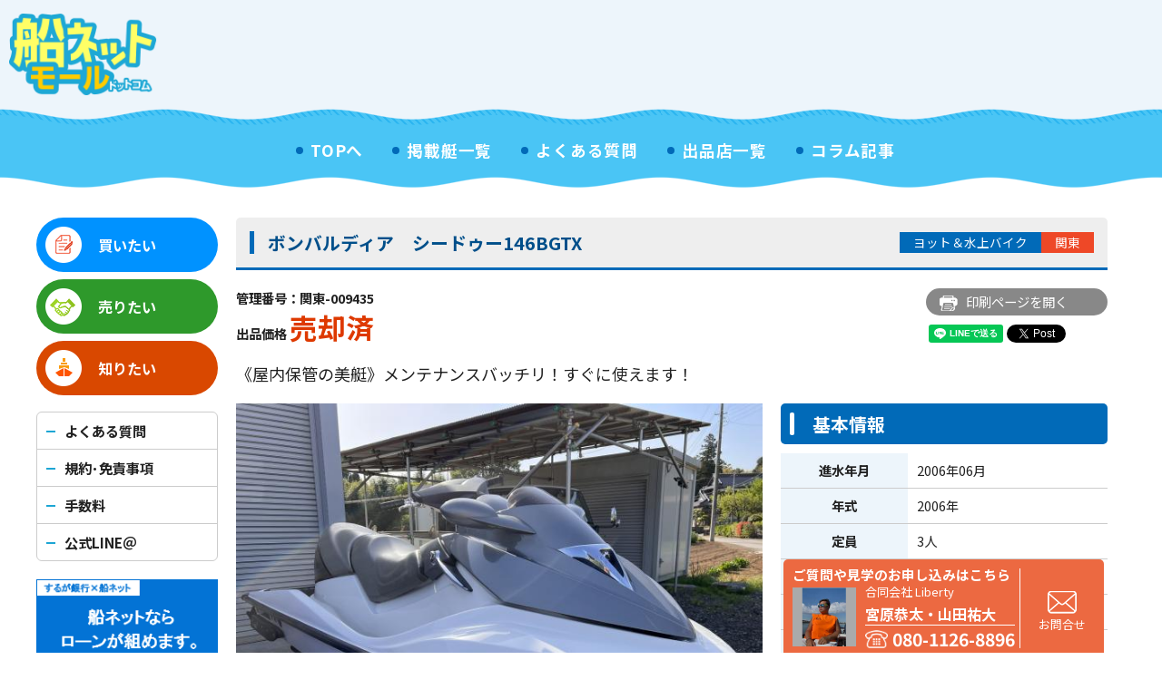

--- FILE ---
content_type: text/html; charset=UTF-8
request_url: https://www.funenet.com/content.php?id=9435&nomal
body_size: 10062
content:
<!doctype html>
<html>
<head>
	<meta charset="utf-8">
	<meta http-equiv="X-UA-Compatible" content="IE=edge">
	<meta name="msapplication-tap-highlight" content="no">
	<meta name="viewport" content="width=1280">
	
	<meta name="keywords" content="船,中古船,中古艇,ボート,漁船,ヨット,水上バイク,個人売買,船ネット" />
	<title>ボンバルディア シードゥー146BGTX | 船ネット</title>
	<meta name="description" content="ボンバルディア シードゥー146BGTXの紹介。今回、ご紹介致しますのは2006年シードゥー146BGTXになります！メンテナンスもバッチリで屋内保管のため非常に綺麗です！アワー時間も少なくエンジンの指導も1発で今シーズンから利用可能です！※トレーラーは付属しません。※" />

	<script src="/js/lazysizes/lazysizes.min.js" async></script>
	<script src="/js/swiper/swiper.min.js" async></script>
	<link href="/js/swiper/swiper.min.css" type="text/css" rel="stylesheet" media="all" />
	<script src="/js/smooth-scroll/smooth-scroll.polyfills.min.js" defer></script>
	<link href="/css/style.css?20230209" type="text/css" rel="stylesheet" media="all" />
	
	<script src="/js/tingle/tingle.min.js" async></script>
	<link href="/js/tingle/tingle.min.css" type="text/css" rel="stylesheet" media="all" />
	
	<link rel="shortcut icon" href="/images/ico/favicon.ico" />
	<link rel="apple-touch-icon" sizes="180x180" href="/images/ico/apple-touch-icon.png">
	<link rel="icon" type="image/png" sizes="32x32" href="/images/ico/favicon-32x32.png">
	<link rel="icon" type="image/png" sizes="16x16" href="/images/ico/favicon-16x16.png">
	<meta name="theme-color" content="#ffffff">

			<link rel="stylesheet" href="/js/PhotoSwipe/photoswipe.css"><link rel="stylesheet" href="/js/PhotoSwipe/default-skin/default-skin.css"><script src="/js/PhotoSwipe/photoswipe.min.js" defer></script><script src="/js/PhotoSwipe/photoswipe-ui-default.min.js" defer></script>	
	<script async src="https://www.googletagmanager.com/gtag/js?id=UA-33336624-1"></script>
	<script>  window.dataLayer = window.dataLayer || [];  function gtag(){dataLayer.push(arguments);}  gtag('js', new Date());  gtag('config', 'UA-33336624-1');</script>
	
<script async src="https://securepubads.g.doubleclick.net/tag/js/gpt.js"></script>
<script>
  window.googletag = window.googletag || {cmd: []};
  googletag.cmd.push(function() {
    googletag.defineSlot('/22130553497/000000', [300, 250], 'div-gpt-ad-1648088233382-0').addService(googletag.pubads());
	googletag.defineSlot('/22130553497/PC_右上レクタングル_自社広告', [300, 250], 'div-gpt-ad-1656073566801-0').addService(googletag.pubads());
    googletag.pubads().enableSingleRequest();
    googletag.enableServices();
  });
</script>

	<script src="https://apis.google.com/js/platform.js" async defer>{lang: 'ja'}</script>
		<link rel="canonical" href="https://www.funenet.com/content.php?id=9435" />
	<!--OGP-->
	<meta property="og:type" content="website" />
	<meta property="og:site_name" content="船ネット" />
	<meta property="og:url" content="https://www.funenet.com/content.php?id=9435" />
	<meta property="og:title" content="ボンバルディア シードゥー146BGTX | 船ネット" />
	<meta property="og:description" content="ボンバルディア シードゥー146BGTXの紹介。今回、ご紹介致しますのは2006年シードゥー146BGTXになります！メンテナンスもバッチリで屋内保管のため非常に綺麗です！アワー時間も少なくエンジンの指導も1発で今シーズンから利用可能です！※トレーラーは付属しません。※"/>
			<meta property="og:image" content="https://www.funenet.com/uploads/2023/05/09/9435_202305091455409_6459e0014eb20_1024x768.jpeg" />
		<meta property="og:locale" content="ja_JP" />
	<!--/OGP-->
	<!--Twitter_Card-->
	<meta name="twitter:card" content="summary_large_image">
	<meta name="twitter:url" content="https://www.funenet.com/content.php?id=9435" />
	<meta name="twitter:site" content="@funenet" />
	<meta name="twitter:title" content="ボンバルディア シードゥー146BGTX | 船ネット" />
	<meta name="twitter:description" content="ボンバルディア シードゥー146BGTXの紹介。今回、ご紹介致しますのは2006年シードゥー146BGTXになります！メンテナンスもバッチリで屋内保管のため非常に綺麗です！アワー時間も少なくエンジンの指導も1発で今シーズンから利用可能です！※トレーラーは付属しません。※" />
			<meta name="twitter:image:src" content="https://www.funenet.com/uploads/2023/05/09/9435_202305091455409_6459e0014eb20_1024x768.jpeg" />
		<meta name="twitter:domain" content="www.funenet.com" />
	<!--/Twitter_Card-->
<script type="application/ld+json">{"@context":"https:\/\/schema.org\/","@type":"Product","url":"https:\/\/www.funenet.com\/content.php?id=9435","mainEntityOfPage":"https:\/\/www.funenet.com\/content.php?id=9435","description":"\u30dc\u30f3\u30d0\u30eb\u30c7\u30a3\u30a2 \u30b7\u30fc\u30c9\u30a5\u30fc146BGTX\u306e\u7d39\u4ecb\u3002\u4eca\u56de\u3001\u3054\u7d39\u4ecb\u81f4\u3057\u307e\u3059\u306e\u306f2006\u5e74\u30b7\u30fc\u30c9\u30a5\u30fc146BGTX\u306b\u306a\u308a\u307e\u3059\uff01\u30e1\u30f3\u30c6\u30ca\u30f3\u30b9\u3082\u30d0\u30c3\u30c1\u30ea\u3067\u5c4b\u5185\u4fdd\u7ba1\u306e\u305f\u3081\u975e\u5e38\u306b\u7dba\u9e97\u3067\u3059\uff01\u30a2\u30ef\u30fc\u6642\u9593\u3082\u5c11\u306a\u304f\u30a8\u30f3\u30b8\u30f3\u306e\u6307\u5c0e\u30821\u767a\u3067\u4eca\u30b7\u30fc\u30ba\u30f3\u304b\u3089\u5229\u7528\u53ef\u80fd\u3067\u3059\uff01\u203b\u30c8\u30ec\u30fc\u30e9\u30fc\u306f\u4ed8\u5c5e\u3057\u307e\u305b\u3093\u3002\u203b","image":{"@type":"ImageObject","url":"https:\/\/www.funenet.com\/uploads\/2023\/05\/09\/9435_202305091455409_6459e0014eb20_1024x768.jpeg","width":1024,"height":768},"sku":"9435","name":"\u30dc\u30f3\u30d0\u30eb\u30c7\u30a3\u30a2 \u30b7\u30fc\u30c9\u30a5\u30fc146BGTX","brand":{"@type":"Brand","name":"\u30dc\u30f3\u30d0\u30eb\u30c7\u30a3\u30a2"},"offers":{"@type":"Offer","priceCurrency":"JPY","price":280000,"itemCondition":"UsedCondition","availability":"http:\/\/schema.org\/OutOfStock","priceValidUntil":"2027-01-20","url":"https:\/\/www.funenet.com\/content.php?id=9435"}}</script>
	<script type="application/ld+json">{"@context":"http:\/\/schema.org","@type":"BreadcrumbList","itemListElement":[{"@type":"ListItem","position":1,"item":{"@type":"Thing","@id":"https:\/\/www.funenet.com\/","name":"\u8239\u30cd\u30c3\u30c8"}},{"@type":"ListItem","position":2,"item":{"@type":"Thing","@id":"https:\/\/www.funenet.com\/ship_list\/?type=2","name":"\u30e8\u30c3\u30c8\uff06\u30b8\u30a7\u30c3\u30c8\u30b9\u30ad\u30fc"}}]}</script>
	
<script>
window.addEventListener('load', function() {
	var objTrigger = document.getElementById("menu-trigger");
	var objNavi = document.getElementById("mobile-navi");
	
	document.getElementById("mobile-navi-box").onclick = function(e){
		e.stopPropagation();
		objTrigger.classList.remove("active");
		objNavi.classList.remove("active");
		document.body.style.overflow = "inherit";
	}
	
	objNavi.onclick = objTrigger.onclick = function(){
		if(objTrigger.classList.contains("active")){
			objTrigger.classList.remove("active");
			objNavi.classList.remove("active");
			document.body.style.overflow = "inherit";
		}else{
			objTrigger.classList.add("active");
			objNavi.classList.add("active");
			document.body.style.overflow = "hidden";
		}
	}
});
</script>
</head>
<body>
	<a name="top"></a>
	<header class="viewport">
		<div class="container">
			<a class="logo" href="//www.funenet.com/" title="船ネット"><img src="/images/logo.20200525.png" alt="船ネット" /></a>
			<div class="ad">
<script async src="https://pagead2.googlesyndication.com/pagead/js/adsbygoogle.js"></script>
	<!-- ヘッダービッグバナー -->
	<ins class="adsbygoogle"
		style="display:inline-block;width:728px;height:90px"
		data-ad-client="ca-pub-8164711675100395"
		data-ad-slot="6803371464"></ins>
	<script>
		(adsbygoogle = window.adsbygoogle || []).push({});
</script>
			</div>
			<div class="mobilemenu"><a class="menu-trigger" id="menu-trigger" href="#"><span></span><span></span><span></span></a></div>
		</div>
		<nav class="header-navi">
			<ol class="container">
				<li><a href="//www.funenet.com/">TOPへ</a></li>
				<li><a href="/ship_list/">掲載艇一覧</a></li>
				<li><a href="/information/qa.php">よくある質問</a></li>
				<li><a href="/inquiry/tanto_list.php">出品店一覧</a></li>
				<li><a href="/archives/category/column">コラム記事</a></li>
			</ol>
		</nav>
	</header>
	<div class="viewport">
		<div class="container detailcontainer shipdetailcontainer">
<div class="contents detailcontents">
	
	<article class="ship-article">

		<div class="ship-title">
			<h1>ボンバルディア　シードゥー146BGTX</h1>
			<div class="info"><div class="type">ヨット＆水上バイク</div><div class="area">関東</div></div>
		</div>
		<div class="header-info">
			<div class="summary">
				<div class="info">
					<p class="no">管理番号：関東-009435</p>
					<p class="price">出品価格
<span class="num">売却済</span>					</p>
				</div>
			</div>
			<div class="buttons">
				<a class="print" href="/print.php?id=9435&nomal&print" target="_blank">印刷ページを開く</a>				<ul class="sns">
<li><div class="line-it-button" data-lang="ja" data-type="share-a" data-url="https://www.funenet.com/content.php?id=9435&nomal" style="display: none;"></div><script src="https://d.line-scdn.net/r/web/social-plugin/js/thirdparty/loader.min.js" async="async" defer="defer"></script></li>
<li><a href="https://twitter.com/share" class="twitter-share-button">Tweet</a><script>!function(d,s,id){var js,fjs=d.getElementsByTagName(s)[0],p=/^http:/.test(d.location)?'http':'https';if(!d.getElementById(id)){js=d.createElement(s);js.id=id;js.src=p+'://platform.twitter.com/widgets.js';fjs.parentNode.insertBefore(js,fjs);}}(document, 'script', 'twitter-wjs');</script></li>
<li><div class="fb-share-button" data-href="https://www.funenet.com/content.php?id=9435&nomal" data-layout="button_count" data-size="small"><a target="_blank" href="https://www.facebook.com/sharer/sharer.php?u=https%3A%2F%2Fdevelopers.facebook.com%2Fdocs%2Fplugins%2F&amp;src=sdkpreparse" class="fb-xfbml-parse-ignore">シェア</a></div></li>
				</ul>
			</div>
		</div>
		<div class="ship-comment">《屋内保管の美艇》メンテナンスバッチリ！すぐに使えます！</div>
		<div class="ship-detail">
			<div class="c1">
				<div class="mainpic ship-gallery">
	<div class="viewer"><a href="javascript:openPhotoSwipe(0)"><img id="mainpic-viewer" src="/uploads/2023/05/09/9435_202305091455409_6459e0014eb20_640x480.jpeg" /></a></div>
<div class="thumbs" id="mainpic-thumbs">
	<a class="active" href="javascript:thumbChange(1);"><img id="thumb-1" src="/uploads/2023/05/09/9435_202305091455409_6459e0014eb20_640x480.jpeg" /></a>
	<a href="javascript:thumbChange(2);"><img id="thumb-2" src="/uploads/2023/05/09/9435_202305091455413_6459e005acfb2_640x480.jpeg" /></a>
	<a href="javascript:thumbChange(3);"><img id="thumb-3" src="/uploads/2023/05/09/9435_202305091455608_6459e0788ce8c_640x480.jpeg" /></a>
	<a href="javascript:thumbChange(4);"><img id="thumb-4" src="/uploads/2023/05/09/9435_202305091455404_6459dffce68db_640x480.jpeg" /></a>	
</div>
<script>
function thumbChange(idx){
	var childs = document.getElementById("mainpic-thumbs").children;
	for(var i=0; i < childs.length; i++)
		childs[i].classList.remove("active");
	var target = document.getElementById("thumb-" + idx);
	target.parentNode.classList.add("active");
	document.getElementById("mainpic-viewer").setAttribute("src", target.getAttribute("src"));
	document.getElementById("mainpic-viewer").parentElement.setAttribute("href", "javascript:openPhotoSwipe("+ (idx-1) + ")");
}
</script>
				</div><!-- mainpic -->
				<p class="btn-more"><a href="#gallery">▼ もっと写真や動画を見る ▼</a></p>

				<div class="shipsize">
<div class="box">
	<h2 class="h-2">サイズ(船検証)</h2>
	<div class="wrap">
		<table class="t2" style="width: 100%;">
		<tr>
			<th>全長</th>
			<th>全幅</th>
			<th>全深</th>
		</tr>
		<tr>
			<td>2.93m</td>
			<td>1.16m</td>
			<td>0.44m</td>
		</tr>
		</table>
	</div>
</div>
				</div><!-- shipsize -->


				<p class="shipdetail-query"><a href="/inquiry/entry.php?step=1&id=9435&tanto_no=33">この船について問い合わせる</a></p>
			</div><!-- c1 -->
			<div class="c2">
				<h2 class="h-2">基本情報</h2>
				<div class="wrap">
				<table class="t1 basic" style="width: 100%;">
					<tbody>
<tr>
	<th>進水年月</th>
	<td>2006年06月	</td>
</tr>
<tr>
	<th>年式</th>
	<td>
		2006年	</td>
</tr>
<tr>
	<th>定員</th>
	<td>3人</td>
</tr>
<tr>
	<th>形状</th>
	<td>
		ヨット＆水上バイク	</td>
</tr>
<tr>
	<th>航行区域</th>
	<td>
		限定沿海	</td>
</tr>
<tr>
	<th>次回船検</th>
	<td>
		中間検査<br />(2025年11月07日)	</td>
</tr>
<tr>
	<th>保管状態</th>
	<td>
		陸上	</td>
</tr>
<tr>
	<th>保管場所</th>
	<td>
		なし	</td>
</tr>
<tr>
	<th>取材有無</th>
	<td>
		あり	</td>
</tr>
					</tbody>
				</table>
				</div>
				<h2 class="h-2">エンジン情報</h2>
				<div class="wrap">
				<table class="t1 engine" style="width: 100%;">
					<tbody>
		<tr>
		<th>メーカー名</th>
		<td>ボンバルディア</td>
	</tr>
			<tr>
		<th>エンジン型式</th>
		<td>ROTAX1503</td>
	</tr>
				<tr>
		<th>搭載数</th>
		<td>1基</td>
	</tr>
			<tr>
		<th>検査手帳馬力</th>
		<td>
			131馬力 / 7074rpm(回転数)		</td>
	</tr>
				<tr>
		<th>掲載時の使用時間</th>
		<td>
			約44時間			<p class="font_small">※本艇の実使用時間や実エンジン使用時間を保証するものでは御座いません。</p>
		</td>
	</tr>
														</tbody>
				</table>
				</div>
				<div class="adbox">
<script async src="https://pagead2.googlesyndication.com/pagead/js/adsbygoogle.js"></script>
<!-- PC&MB ページ_レクタングル -->
<ins class="adsbygoogle"
     style="display:block"
     data-ad-client="ca-pub-8164711675100395"
     data-ad-slot="2697555861"
     data-ad-format="auto"
     data-full-width-responsive="true"></ins>
<script>
     (adsbygoogle = window.adsbygoogle || []).push({});
</script>
				</div>
				<div class="adbox" style="margin-top:10px;">
<!--<a href="/catalog/index.php"><img src="/images/ad/bnr_side_catalog.png" /></a>-->
				</div>
			</div><!-- c2 -->
		</div><!-- ship-detail -->

	<div class="ship-reccomend">
			<h3>この船を見た方は、こんな船も見ています！</h3>
			<div class="recommend-list">
					<div class="item">
					<div class="thumb"><a href="/content.php?id=7121&nomal&nopv"><img src="/uploads/2019/10/22/7121_2019102209105949_5dae54851efda_320x240.jpg" /></a></div>
					<div class="summary">
						<p class="title"><a href="/content.php?id=7121&nomal&nopv">ヤマハ マリンジェットVXクルーザー(F2L)</a></p>
						<p class="price">出品価格<span class="num">54</span><span class="unit">万円</span></p>
					</div>
				</div>

					<div class="item">
					<div class="thumb"><a href="/content.php?id=7026&nomal&nopv"><img src="/uploads/2019/09/21/7026_201909210495600_5d852ed0149f8_320x240.jpg" /></a></div>
					<div class="summary">
						<p class="title"><a href="/content.php?id=7026&nomal&nopv">ヤマハ FISH-17</a></p>
						<p class="price">出品価格<span class="num">11</span><span class="unit">万円</span></p>
					</div>
				</div>

					<div class="item">
					<div class="thumb"><a href="/content.php?id=9224&nomal&nopv"><img src="/uploads/2022/12/27/9224_2022122703122542_63a9e7262fcfb_320x240.jpg" /></a></div>
					<div class="summary">
						<p class="title"><a href="/content.php?id=9224&nomal&nopv">FAIRLINE(フェアライン） 53</a></p>
						<p class="price">出品価格<span class="num">1,100</span><span class="unit">万円</span></p>
					</div>
				</div>

					<div class="item">
					<div class="thumb"><a href="/content.php?id=7015&nomal&nopv"><img src="/uploads/2019/09/13/7015_201909130995418_5d7ae8ba28ae8_320x240.jpg" /></a></div>
					<div class="summary">
						<p class="title"><a href="/content.php?id=7015&nomal&nopv">ヤマハ 21-C</a></p>
						<p class="price">出品価格<span class="num">20</span><span class="unit">万円</span></p>
					</div>
				</div>

			</div>
	</div><!-- ship-reccomend -->

		<div class="ship-maincomment">
						<p>&nbsp;</p>
<p>今回、ご紹介致しますのは2006年　シードゥー146BGTXになります！</p>
<p>&nbsp;</p>
<p>&nbsp;</p>
<p>メンテナンスもバッチリで屋内保管のため非常に綺麗です！</p>
<p>&nbsp;</p>
<p>&nbsp;</p>
<p>アワー時間も少なくエンジンの指導も1発で今シーズンから利用可能です！</p>
<p>&nbsp;</p>
<p>&nbsp;</p>
<p>※トレーラーは付属しません。※</p>					</div><!-- ship-maincomment -->

<a name="gallery"></a>
			<div class="ship-gallery">
			<h2 class="h-4">外観</h2>
			<div class="wrap">
					<div class="gallery">
								<div class="pic"><p class="no">No.1</p>
												<a href="javascript:openPhotoSwipe(4)" data-size="1024x768"><img class="lazyload" data-src="uploads/2023/05/09/9435_202305091455409_6459e0014eb20_320x240.jpeg" /></a>
									<p class="txt"></p>
					</div>
									<div class="pic"><p class="no">No.2</p>
												<a href="javascript:openPhotoSwipe(5)" data-size="1024x768"><img class="lazyload" data-src="uploads/2023/05/09/9435_202305091455418_6459e00a0897b_320x240.jpeg" /></a>
									<p class="txt"></p>
					</div>
									<div class="pic"><p class="no">No.3</p>
												<a href="javascript:openPhotoSwipe(6)" data-size="1024x768"><img class="lazyload" data-src="uploads/2023/05/09/9435_202305091455413_6459e005acfb2_320x240.jpeg" /></a>
									<p class="txt"></p>
					</div>
									<div class="pic"><p class="no">No.4</p>
												<a href="javascript:openPhotoSwipe(7)" data-size="1024x768"><img class="lazyload" data-src="uploads/2023/05/09/9435_202305091455404_6459dffce68db_320x240.jpeg" /></a>
									<p class="txt"></p>
					</div>
									<div class="pic"><p class="no">No.5</p>
												<a href="javascript:openPhotoSwipe(8)" data-size="1024x768"><img class="lazyload" data-src="uploads/2023/05/09/9435_202305091455422_6459e00e8b7e7_320x240.jpeg" /></a>
									<p class="txt"></p>
					</div>
									<div class="pic"><p class="no">No.6</p>
												<a href="javascript:openPhotoSwipe(9)" data-size="1024x768"><img class="lazyload" data-src="uploads/2023/05/09/9435_202305091455440_6459e02079726_320x240.jpeg" /></a>
									<p class="txt"></p>
					</div>
									<div class="pic"><p class="no">No.7</p>
												<a href="javascript:openPhotoSwipe(10)" data-size="1024x768"><img class="lazyload" data-src="uploads/2023/05/09/9435_202305091455532_6459e054699f3_320x240.jpeg" /></a>
									<p class="txt"></p>
					</div>
									<div class="pic"><p class="no">No.8</p>
												<a href="javascript:openPhotoSwipe(11)" data-size="1024x768"><img class="lazyload" data-src="uploads/2023/05/09/9435_202305091455540_6459e05ca9cde_320x240.jpeg" /></a>
									<p class="txt"></p>
					</div>
										</div>
					<div class="comment" >
					<p>&nbsp;</p>
<p>こちらの水上バイクは、屋内保管でオーナー様がとても愛着を持ってメンテナンスされている為、非常に綺麗な状態です。</p>
<p>&nbsp;</p>
<p>&nbsp;</p>
<p>&nbsp;</p>
<p>ハルもピカピカで年式を考慮しても非常に良いコンディションかと思います。</p>
<p>&nbsp;</p>
<p>&nbsp;</p>				</div>
			</div>
		</div>
			<div class="ship-gallery">
			<h2 class="h-4">コックピット</h2>
			<div class="wrap">
					<div class="gallery">
								<div class="pic"><p class="no">No.1</p>
												<a href="javascript:openPhotoSwipe(12)" data-size="1024x768"><img class="lazyload" data-src="uploads/2023/05/09/9435_202305091455447_6459e027248ee_320x240.jpeg" /></a>
									<p class="txt"></p>
					</div>
									<div class="pic"><p class="no">No.2</p>
												<a href="javascript:openPhotoSwipe(13)" data-size="1024x768"><img class="lazyload" data-src="uploads/2023/05/09/9435_202305091455503_6459e03790fd2_320x240.jpeg" /></a>
									<p class="txt"></p>
					</div>
									<div class="pic"><p class="no">No.3</p>
												<a href="javascript:openPhotoSwipe(14)" data-size="1024x768"><img class="lazyload" data-src="uploads/2023/05/09/9435_202305091455516_6459e0445c3cb_320x240.jpeg" /></a>
									<p class="txt"></p>
					</div>
									<div class="pic"><p class="no">No.4</p>
												<a href="javascript:openPhotoSwipe(15)" data-size="1024x768"><img class="lazyload" data-src="uploads/2023/05/09/9435_202305091455236_6459dfa4b9daf_320x240.jpeg" /></a>
									<p class="txt"></p>
					</div>
									<div class="pic"><p class="no">No.5</p>
												<a href="javascript:openPhotoSwipe(16)" data-size="1024x768"><img class="lazyload" data-src="uploads/2023/05/09/9435_202305091455711_6459e0b776760_320x240.jpeg" /></a>
									<p class="txt"></p>
					</div>
									<div class="pic"><p class="no">No.6</p>
												<a href="javascript:openPhotoSwipe(17)" data-size="1024x768"><img class="lazyload" data-src="uploads/2023/05/09/9435_202305091455848_6459e1187aec4_320x240.jpeg" /></a>
									<p class="txt"></p>
					</div>
									<div class="pic"><p class="no">No.7</p>
												<a href="javascript:openPhotoSwipe(18)" data-size="1024x768"><img class="lazyload" data-src="uploads/2023/05/09/9435_202305091455834_6459e10a7616a_320x240.jpeg" /></a>
									<p class="txt"></p>
					</div>
									<div class="pic"><p class="no">No.8</p>
												<a href="javascript:openPhotoSwipe(19)" data-size="1024x768"><img class="lazyload" data-src="uploads/2023/05/09/9435_202305091455821_6459e0fd0389b_320x240.jpeg" /></a>
									<p class="txt"></p>
					</div>
									<div class="pic"><p class="no">No.9</p>
												<a href="javascript:openPhotoSwipe(20)" data-size="1024x768"><img class="lazyload" data-src="uploads/2023/05/09/9435_202305091455809_6459e0f1ddaa6_320x240.jpeg" /></a>
									<p class="txt"></p>
					</div>
									<div class="pic"><p class="no">No.10</p>
												<a href="javascript:openPhotoSwipe(21)" data-size="1024x768"><img class="lazyload" data-src="uploads/2023/05/09/9435_202305091455733_6459e0cd94acb_320x240.jpeg" /></a>
									<p class="txt"></p>
					</div>
									<div class="pic"><p class="no">No.11</p>
												<a href="javascript:openPhotoSwipe(22)" data-size="1024x768"><img class="lazyload" data-src="uploads/2023/05/09/9435_202305091455748_6459e0dcaca96_320x240.jpeg" /></a>
									<p class="txt"></p>
					</div>
										</div>
					<div class="comment" >
					<p>&nbsp;</p>
<p>コックピットも特に不具合等はありません。</p>
<p>&nbsp;</p>
<p>&nbsp;</p>
<p>メーター類も問題なく始動します。</p>
<p>アワー時間は４４時間と非常に少ないです。</p>
<p>&nbsp;</p>
<p>&nbsp;</p>
<p>船舶検査も取られているため、すぐに乗ることが可能です。</p>				</div>
			</div>
		</div>
			<div class="ship-gallery">
			<h2 class="h-4">エンジン・ノズル</h2>
			<div class="wrap">
					<div class="gallery">
								<div class="youtube"><p class="no">No.1</p>
			<iframe width="600" height="315" src="https://www.youtube.com/embed/rRfpCNda6i8?rel=0&cc_load_policy=1&cc_lang_pref=ja" frameborder="0" allow="autoplay; encrypted-media" allowfullscreen></iframe>
			<p class="txt"></p>
		</div>
									<div class="pic"><p class="no">No.2</p>
												<a href="javascript:openPhotoSwipe(23)" data-size="1024x768"><img class="lazyload" data-src="uploads/2023/05/09/9435_202305091455349_6459dfedad7de_320x240.jpeg" /></a>
									<p class="txt"></p>
					</div>
									<div class="pic"><p class="no">No.3</p>
												<a href="javascript:openPhotoSwipe(24)" data-size="1024x768"><img class="lazyload" data-src="uploads/2023/05/09/9435_202305091455401_6459dff92d18b_320x240.jpeg" /></a>
									<p class="txt"></p>
					</div>
									<div class="pic"><p class="no">No.4</p>
												<a href="javascript:openPhotoSwipe(25)" data-size="1024x768"><img class="lazyload" data-src="uploads/2023/05/09/9435_202305091455602_6459e07296538_320x240.jpeg" /></a>
									<p class="txt"></p>
					</div>
									<div class="pic"><p class="no">No.5</p>
												<a href="javascript:openPhotoSwipe(26)" data-size="1024x768"><img class="lazyload" data-src="uploads/2023/05/09/9435_202305091455613_6459e07dc63fa_320x240.jpeg" /></a>
									<p class="txt"></p>
					</div>
									<div class="pic"><p class="no">No.6</p>
												<a href="javascript:openPhotoSwipe(27)" data-size="1024x768"><img class="lazyload" data-src="uploads/2023/05/09/9435_202305091455625_6459e08960302_320x240.jpeg" /></a>
									<p class="txt"></p>
					</div>
									<div class="pic"><p class="no">No.7</p>
												<a href="javascript:openPhotoSwipe(28)" data-size="1024x768"><img class="lazyload" data-src="uploads/2023/05/09/9435_202305091455619_6459e0832310f_320x240.jpeg" /></a>
									<p class="txt"></p>
					</div>
									<div class="pic"><p class="no">No.8</p>
												<a href="javascript:openPhotoSwipe(29)" data-size="1024x768"><img class="lazyload" data-src="uploads/2023/05/09/9435_202305091455631_6459e08f214ae_320x240.jpeg" /></a>
									<p class="txt"></p>
					</div>
									<div class="pic"><p class="no">No.9</p>
												<a href="javascript:openPhotoSwipe(30)" data-size="1024x768"><img class="lazyload" data-src="uploads/2023/05/09/9435_202305091455638_6459e09615118_320x240.jpeg" /></a>
									<p class="txt"></p>
					</div>
									<div class="pic"><p class="no">No.10</p>
												<a href="javascript:openPhotoSwipe(31)" data-size="1024x768"><img class="lazyload" data-src="uploads/2023/05/09/9435_202305091455701_6459e0adad1ae_320x240.jpeg" /></a>
									<p class="txt"></p>
					</div>
									<div class="pic"><p class="no">No.11</p>
												<a href="javascript:openPhotoSwipe(32)" data-size="1024x768"><img class="lazyload" data-src="uploads/2023/05/09/9435_202305091455706_6459e0b223064_320x240.jpeg" /></a>
									<p class="txt"></p>
					</div>
										</div>
					<div class="comment" >
					<p>&nbsp;</p>
<p>こちらのエンジンは、ボンバルディア社　ROTAX1503　が装備されています。</p>
<p>&nbsp;</p>
<p>オイル交換などもされており、メンテナンスもバッチリです！</p>
<p>&nbsp;</p>
<p>&nbsp;</p>
<p>&nbsp;</p>
<p>取材時の始動確認も問題なく、1発で始動しました！</p>				</div>
			</div>
		</div>
	

		<p class="shipdetail-query" style="padding-top: 50px;"><a href="/inquiry/entry.php?step=1&id=9435&tanto_no=33">この船について問い合わせる</a></p>
		
<div class="ship-subcomment">
	<p><b>＜注意事項＞</b></p>
	<p>ホームページの写真は船名を消したり、背景をぼかしたり一部加工をしています。</p>
	<p>掲載内容は、オーナーからのコメントを参考に作成していますが、船ネットで約束できるものではありません。装備品やエンジン等、何かと記載間違いの場合もあります。</p>
	<p>取材時と現在の状態に変化があったり、オーナーもご存知で無い不具合や、知らないうちに不具合が発生していたり、または勘違いなどもありますのでご了承ください。</p>
	<p><br /></p>
	<p><b>＜ご見学＞</b></p>
	<p>ご購入を前提とされる方のみご案内しています。</p>
	<p>ご見学を希望の方は「ご見学お申込書」にご署名の上でお申込みください。「ご見学お申込書」は出品店舗までお申しつけください。</p>
	<p>天候及び海上の状況によっては試乗できない場合もあります。また、試乗の際は上下架代金や燃料代が必要な場合もありますのでご了承ください。</p>
	<p><br /></p>
	<p><b>＜お取引き＞</b></p>
	<p>現状での個人売買の為、ノークレーム・ノーリターンがお約束となります。ですからしっかりご見学、ご試乗をされ、納得の上、自己責任でご購入ください。</p>
	<p>紹介物件によっては、ご見学のお申込みが集中する場合もございます。</p>
	<p>この場合、ご購入を即決頂くか、手付金のお支払いのお申し出の有る方と優先的に商談を進める場合もありますのでご了承下さい。</p>
	<p>その他、名義変更等の手続き費用、陸送回航費用は別途必要となります。</p>
</div>
		<div class="ship-tanto">
	<div class="title">ご質問や見学のお申し込みはこちら！</div>
	<div class="box">
	<p class="areas">
		<span class="h">担当エリア</span>
<span>青森県</span><span>岩手県</span><span>宮城県</span><span>秋田県</span><span>山形県</span><span>福島県</span><span>茨城県</span><span>栃木県</span><span>群馬県</span><span>埼玉県</span><span>千葉県</span><span>東京都</span><span>神奈川県</span><span>新潟県</span>		</p>
		<div class="wrap">
			<div class="thumb img-y"><img src="https://www.funenet.com/uploads/tanto_pic/2025/08/20250810_35149b65c7a634faeb3806283172456a.jpeg" /></div>
			<div class="summary">
				<p class="area">合同会社 Liberty</p>
				<p class="name">宮原恭太・山田祐大</p>
				<div class="tels">
					<p><span class="ico"><img src="/images/ico-tel-orange.png" /></span><span>080-1126-8896</span></p>
										<p class="mail"><span class="ico"><img src="/images/ico-mail-orange.png" /></span><a href="/inquiry/entry.php?step=1&id=9435&tanto_no=33">miyahara.funenet@gmail.com</a></p>
									</div>
			</div>
		</div>
		<p class="comment"><br />東関東地区を中心に関東、東北地方も担当しています。<br /><br />船の楽しみ方全般について何でもお気軽にお問い合わせご相談下さい。</p>
	</div>
</div><!-- ship-tanto -->
<div class="tantoquery" id="tantoquery">
	<div class="c1">
		<p class="title">ご質問や見学のお申し込みはこちら</p>
		<div class="wrap">
			<div class="thumbnail img-y"><img src="https://www.funenet.com/uploads/tanto_pic/2025/08/20250810_35149b65c7a634faeb3806283172456a.jpeg" /></div>
			<div class="summary">
				<a href="tel:080-1126-8896">
					<p class="area">合同会社 Liberty</p>
					<p class="name">宮原恭太・山田祐大</p>
					<p class="tel"><img src="/images/ico-tel-mini.png" />080-1126-8896</p>
				</a>
			</div>
		</div>
	</div>
	<div class="c2">
		<a href="/inquiry/entry.php?step=1&id=9435&tanto_no=33"><img src="/images/ico-mail.png" /><br />お問合せ</a>
	</div>
</div>
<script>window.addEventListener('load', function(){document.getElementById("tantoquery").classList.add("tantoactive")});</script>
				
		<div class="ad-recommend">
<script async src="https://pagead2.googlesyndication.com/pagead/js/adsbygoogle.js"></script>
<ins class="adsbygoogle"
     style="display:block"
     data-ad-format="autorelaxed"
     data-ad-client="ca-pub-8164711675100395"
     data-ad-slot="2673488082"></ins>
<script>
     (adsbygoogle = window.adsbygoogle || []).push({});
</script>
		</div>
	</article>
</div> <!-- contents -->

<div class="sideleft">
	<ul class="menu-1">
		<li><a class="buy" href="/information/buy_sell.php#buy">買いたい</a></li>
		<li><a class="sell" href="/information/buy_sell.php#sale">売りたい</a></li>
		<li><a class="list" href="/archives/category/column">知りたい</a></li>
	</ul>
	<ul class="menu-2">
		<li><a href="/information/qa.php">よくある質問</a></li>
		<li><a href="/information/kiyaku.php">規約･免責事項</a></li>
		<li><a href="/information/tesuryo.php">手数料</a></li>
		<li><a href="/appinfo/line.php">公式LINE＠</a></li>
	</ul>
	<ul class="bnr">
		<li><a class="imgtrans" href="https://www.surugabank.co.jp/reserved/landing/boat/"><img src="/images/side-bnr-7.png" alt="船ネットならローンが組めます。" /></a></li>
		<li><a class="imgtrans" href="/appinfo/line.php"><img src="/images/side-bnr-3.png" alt="船ネット 公式LINEアカウント" /></a></li>
		<li><a class="imgtrans" href="/satei/entry.php" target="_blank"><img src="/images/side-bnr-4.png" alt="実売価格リサーチ" /></a></li>
		<li><a class="imgtrans" href="https://www.funenet.com/inquiry/tanto_list.php" ><img style="max-width: 100%; height:auto;" src="/images/ad/bnr.20231020.jpg" /></a></li>
		<li><a class="imgtrans" href="https://funenetkameitenn.studio.site" target="_blank"><img src="/images/side-bnr-9.png" alt="加盟店募集" /></a></li>
		<li><a class="imgtrans" href="/inquiry/tanto_list.php"><img src="/images/side-bnr-5.png" alt="船ネット お問合せはこちら" /></a></li>
		<li><a class="imgtrans" href="/catalog/index.php"><img src="/images/side-bnr-6.png" alt="ボートカタログ" /></a></li>
		<li class="adbox">
<script async src="https://pagead2.googlesyndication.com/pagead/js/adsbygoogle.js"></script>
<ins class="adsbygoogle"
	style="display:block"
	data-ad-format="autorelaxed"
	data-ad-client="ca-pub-8164711675100395"
	data-ad-slot="2178923067"></ins>
<script>(adsbygoogle = window.adsbygoogle || []).push({});</script>
		</li>
	</ul>
</div>

		</div>
	</div>
	<div id="fb-root"></div>
	<script async defer crossorigin="anonymous" src="https://connect.facebook.net/ja_JP/sdk.js#xfbml=1&version=v5.0"></script>

<!-- Root element of PhotoSwipe. Must have class pswp. -->
<div class="pswp" tabindex="-1" role="dialog" aria-hidden="true">
	<div class="pswp__bg"></div>
	<div class="pswp__scroll-wrap">

		<div class="pswp__container">
			<div class="pswp__item"></div>
			<div class="pswp__item"></div>
			<div class="pswp__item"></div>
		</div>

		<div class="pswp__ui pswp__ui--hidden">

			<div class="pswp__top-bar">
				<div class="pswp__counter"></div>
				<button class="pswp__button pswp__button--close" title="閉じる"></button>
				<button class="pswp__button pswp__button--share" title="Share"></button>
				<button class="pswp__button pswp__button--fs" title="Toggle fullscreen"></button>
				<button class="pswp__button pswp__button--zoom" title="拡大／縮小"></button>

				<div class="pswp__preloader">
					<div class="pswp__preloader__icn">
						<div class="pswp__preloader__cut">
						<div class="pswp__preloader__donut"></div>
						</div>
					</div>
				</div>
			</div>

			<div class="pswp__share-modal pswp__share-modal--hidden pswp__single-tap">
				<div class="pswp__share-tooltip"></div> 
			</div>

			<button class="pswp__button pswp__button--arrow--left" title="前の画像">
			</button>

			<button class="pswp__button pswp__button--arrow--right" title="次の画像">
			</button>

			<div class="pswp__caption">
				<div class="pswp__caption__center"></div>
			</div>
		</div>
	</div>
</div><!-- pswp -->
<script>
function openPhotoSwipe(index) {
	var pswpElement = document.querySelectorAll('.pswp')[0],
		gallery,
		options,
		items;

	var items = [
	{src:"uploads/2023/05/09/9435_202305091455409_6459e0014eb20_1024x768.jpeg", w:1024, h:768},
	{src:"uploads/2023/05/09/9435_202305091455413_6459e005acfb2_1024x768.jpeg", w:1024, h:768},
	{src:"uploads/2023/05/09/9435_202305091455608_6459e0788ce8c_1024x768.jpeg", w:1024, h:768},
	{src:"uploads/2023/05/09/9435_202305091455404_6459dffce68db_1024x768.jpeg", w:1024, h:768},
		
	{src:"uploads/2023/05/09/9435_202305091455409_6459e0014eb20_1024x768.jpeg", w:1024, h:768},
	{src:"uploads/2023/05/09/9435_202305091455418_6459e00a0897b_1024x768.jpeg", w:1024, h:768},
	{src:"uploads/2023/05/09/9435_202305091455413_6459e005acfb2_1024x768.jpeg", w:1024, h:768},
	{src:"uploads/2023/05/09/9435_202305091455404_6459dffce68db_1024x768.jpeg", w:1024, h:768},
	{src:"uploads/2023/05/09/9435_202305091455422_6459e00e8b7e7_1024x768.jpeg", w:1024, h:768},
	{src:"uploads/2023/05/09/9435_202305091455440_6459e02079726_1024x768.jpeg", w:1024, h:768},
	{src:"uploads/2023/05/09/9435_202305091455532_6459e054699f3_1024x768.jpeg", w:1024, h:768},
	{src:"uploads/2023/05/09/9435_202305091455540_6459e05ca9cde_1024x768.jpeg", w:1024, h:768},
		
	{src:"uploads/2023/05/09/9435_202305091455447_6459e027248ee_1024x768.jpeg", w:1024, h:768},
	{src:"uploads/2023/05/09/9435_202305091455503_6459e03790fd2_1024x768.jpeg", w:1024, h:768},
	{src:"uploads/2023/05/09/9435_202305091455516_6459e0445c3cb_1024x768.jpeg", w:1024, h:768},
	{src:"uploads/2023/05/09/9435_202305091455236_6459dfa4b9daf_1024x768.jpeg", w:1024, h:768},
	{src:"uploads/2023/05/09/9435_202305091455711_6459e0b776760_1024x768.jpeg", w:1024, h:768},
	{src:"uploads/2023/05/09/9435_202305091455848_6459e1187aec4_1024x768.jpeg", w:1024, h:768},
	{src:"uploads/2023/05/09/9435_202305091455834_6459e10a7616a_1024x768.jpeg", w:1024, h:768},
	{src:"uploads/2023/05/09/9435_202305091455821_6459e0fd0389b_1024x768.jpeg", w:1024, h:768},
	{src:"uploads/2023/05/09/9435_202305091455809_6459e0f1ddaa6_1024x768.jpeg", w:1024, h:768},
	{src:"uploads/2023/05/09/9435_202305091455733_6459e0cd94acb_1024x768.jpeg", w:1024, h:768},
	{src:"uploads/2023/05/09/9435_202305091455748_6459e0dcaca96_1024x768.jpeg", w:1024, h:768},
		
		{src:"uploads/2023/05/09/9435_202305091455349_6459dfedad7de_1024x768.jpeg", w:1024, h:768},
	{src:"uploads/2023/05/09/9435_202305091455401_6459dff92d18b_1024x768.jpeg", w:1024, h:768},
	{src:"uploads/2023/05/09/9435_202305091455602_6459e07296538_1024x768.jpeg", w:1024, h:768},
	{src:"uploads/2023/05/09/9435_202305091455613_6459e07dc63fa_1024x768.jpeg", w:1024, h:768},
	{src:"uploads/2023/05/09/9435_202305091455625_6459e08960302_1024x768.jpeg", w:1024, h:768},
	{src:"uploads/2023/05/09/9435_202305091455619_6459e0832310f_1024x768.jpeg", w:1024, h:768},
	{src:"uploads/2023/05/09/9435_202305091455631_6459e08f214ae_1024x768.jpeg", w:1024, h:768},
	{src:"uploads/2023/05/09/9435_202305091455638_6459e09615118_1024x768.jpeg", w:1024, h:768},
	{src:"uploads/2023/05/09/9435_202305091455701_6459e0adad1ae_1024x768.jpeg", w:1024, h:768},
	{src:"uploads/2023/05/09/9435_202305091455706_6459e0b223064_1024x768.jpeg", w:1024, h:768},
		
	];

	var options = {};

	options.index = index;

	options.mainClass = 'pswp--minimal--dark';
	options.barsSize = {top:0,bottom:0};
	options.captionEl = false;
	options.fullscreenEl = false;
	options.shareEl = false;
	options.zoomEl = true;
	options.bgOpacity = 0.85;
	options.tapToClose = true;
	options.tapToToggleControls = false;

	// Pass data to PhotoSwipe and initialize it
	gallery = new PhotoSwipe( pswpElement, PhotoSwipeUI_Default, items, options);
	gallery.init();
};
</script>



<footer class="viewport footer">
	<section class="viewport footer_ad">
		<div class="container">
<script async src="https://pagead2.googlesyndication.com/pagead/js/adsbygoogle.js"></script>
<!-- PC&MB フッターラージビッグバナー -->
<ins class="adsbygoogle"
	style="display:block"
	data-ad-client="ca-pub-8164711675100395"
	data-ad-slot="8280104669"
	data-ad-format="auto"
	data-full-width-responsive="true"></ins>
<script>
	(adsbygoogle = window.adsbygoogle || []).push({});
</script>
		</div>
	</section>
	<section class="viewport footer_content">
		<div class="container">
			<p class="logo"><a href="https://www.funenet.com/" title="船ネット"><img src="/images/logo.20200525.png" alt="船ネット" /></a></p>
			<p class="navi"><a href="/information/campany.php">運営情報</a><a href="/information/campany.php#privacy">個人情報保護方針</a><a href="/inquiry/tanto_list.php">お問い合わせ</a></p>
		</div>
	</section>
	<section class="copyright">
		<div class="container">Copyright 船ネットモールドットコム. All rights reserved.</div>
	</section>
</footer>

<div class="mobile-navi" id="mobile-navi">
	<div class="box" id="mobile-navi-box">
		<div id="mobile-navi-menu">
<ul class="main-navi">
<li class="header">MENU</li>
<li><a class="list" href="/ship_list/">掲載一覧</a></li>
<li><a class="buy" href="/information/buy_sell.php#buy">買いたい</a></li>
<li><a class="sell" href="/information/buy_sell.php#sale">売りたい</a></li>
<li><a href="/catalog/index.php">ボートカタログ</a></li>
<li><a href="/information/qa.php">よくある質問</a></li>
<li><a href="/information/kiyaku.php">規約･免責事項</a></li>
<li><a href="/information/tesuryo.php">手数料</a></li>
<li><a href="/appinfo/line.php">公式LINE＠</a></li>
<li><a href="/inquiry/tanto_list.php">お問い合わせ</a></li>
<li><a href="/information/campany.php">運営情報</a></li>
</ul>
		</div>
	</div>
</div>
<!--  ad tags Size: 320x50 ZoneId:1519342-->
<!--<script type="text/javascript" src="https://js.goldenssp.com/t/519/342/a1519342.js"></script>-->

</body>
</html>



--- FILE ---
content_type: text/html; charset=utf-8
request_url: https://www.google.com/recaptcha/api2/aframe
body_size: 264
content:
<!DOCTYPE HTML><html><head><meta http-equiv="content-type" content="text/html; charset=UTF-8"></head><body><script nonce="ru-lUl-veTNa8YE7D9b1xg">/** Anti-fraud and anti-abuse applications only. See google.com/recaptcha */ try{var clients={'sodar':'https://pagead2.googlesyndication.com/pagead/sodar?'};window.addEventListener("message",function(a){try{if(a.source===window.parent){var b=JSON.parse(a.data);var c=clients[b['id']];if(c){var d=document.createElement('img');d.src=c+b['params']+'&rc='+(localStorage.getItem("rc::a")?sessionStorage.getItem("rc::b"):"");window.document.body.appendChild(d);sessionStorage.setItem("rc::e",parseInt(sessionStorage.getItem("rc::e")||0)+1);localStorage.setItem("rc::h",'1768882178935');}}}catch(b){}});window.parent.postMessage("_grecaptcha_ready", "*");}catch(b){}</script></body></html>

--- FILE ---
content_type: text/css
request_url: https://www.funenet.com/css/style.css?20230209
body_size: 10704
content:
@charset "utf-8";
/* 
html5doctor.com Reset Stylesheet
v1.6.1
Last Updated: 2010-09-17
Author: Richard Clark - http://richclarkdesign.com 
Twitter: @rich_clark
*/
@import url('https://fonts.googleapis.com/css2?family=Material+Icons&family=Noto+Sans+JP:wght@400;700&display=swap');

abbr,address,article,aside,audio,b,blockquote,body,canvas,caption,cite,code,dd,del,details,dfn,div,dl,dt,em,fieldset,figcaption,figure,footer,form,h1,h2,h3,h4,h5,h6,header,hgroup,html,i,iframe,img,ins,kbd,label,legend,li,mark,menu,nav,object,ol,p,pre,q,samp,section,small,span,strong,sub,summary,sup,table,tbody,td,tfoot,th,thead,time,tr,ul,var,video{margin:0;padding:0;border:0;outline:0;font-size:100%;vertical-align:baseline;background:transparent}body{line-height:1}article,aside,details,figcaption,figure,footer,header,hgroup,menu,nav,section{display:block}nav ul{list-style:none}blockquote,q{quotes:none}blockquote:after,blockquote:before,q:after,q:before{content:'';content:none}a{margin:0;padding:0;font-size:100%;vertical-align:baseline;background:transparent}ins{text-decoration:none}ins,mark{background-color:#ff9;color:#000}mark{font-style:italic;font-weight:700}del{text-decoration:line-through}abbr[title],dfn[title]{border-bottom:1px dotted;cursor:help}table{border-collapse:collapse;border-spacing:0}hr{display:block;height:1px;border:0;border-top:1px solid #ccc;margin:1em 0;padding:0}input,select{vertical-align:middle}
*,*::before,*::after {box-sizing: border-box;}

html {
/*font-family: "ヒラギノ角ゴ Pro W3", "Hiragino Kaku Gothic Pro", "メイリオ", "Meiryo", Osaka, "ＭＳ Ｐゴシック", "MS PGothic", verdana, Sans-Serif;*/
font-family: /*"Lato",*/ "Noto Sans JP", "ヒラギノ角ゴ Pro W3", "Hiragino Kaku Gothic Pro", "メイリオ", "Meiryo", Osaka, "ＭＳ Ｐゴシック", "MS PGothic", verdana, Sans-Serif;
scroll-behavior:smooth; color: #222; font-size: 18px;}

body{padding: 0; margin: 0;}
a{color: #222; text-decoration: none; cursor: pointer;}
a:hover{text-decoration: none;}
a[href^="tel"]{color:inherit; text-decoration: none;}

.viewport{position: relative; width: 100%; min-width: 1250px;}
.container{width: 100%; min-width: 1250px; max-width: 1500px; margin: 0 auto; padding: 0 10px;}


/*header{padding: 10px 0 30px 0; background-color: #edf5fb; background-image: url("../images/background-wave-line.png"); background-position: bottom; background-repeat: repeat-x;}
header .box{display: flex; justify-content: space-between; align-items: center;}
header .adbox ins{background-color: #fff;}*/
/**
 * Header
 */
 header.viewport{background-color: #edf5fb;}
 header.viewport .container{display: flex; align-items: center; justify-content: space-between; height: 120px;}
 header.viewport .logo img{height: 90px; width: auto;}
 .header-navi{display: block; height: 90px; background-image: url("/images/background-header-menu.png"); background-repeat: repeat-x; font-size: 16px; letter-spacing: 0.05em;}
 .header-navi ol{display: block; align-items: center!important; justify-content: center!important; list-style: none; padding-bottom: 1.8em;}
 .header-navi ol li{display: inline-flex; align-items: center; margin-left: 2em;}
 .header-navi ol li a{font-weight: bold; color: #fff; font-size: 110%; transition: color .25s ease;}
 .header-navi ol li::before{display: inline-block; content: ''; width: 8px; height: 8px; border-radius: 50%; background-color: #016ab8; margin-right: 0.5em; transition: background-color .25s ease;}
 .header-navi ol li:hover a{color: #ffff66;}
 .header-navi ol li:hover::before{background-color: #b3e9fb;}
 
 .mobilemenu{display: none; padding-right: 0;}
 .menu-trigger {position: relative; width: 35px;height: 22px;}
 .menu-trigger,
 .menu-trigger span {display: inline-block;transition: all .5s;box-sizing: border-box;}
 .menu-trigger span {position: absolute;left: 0;width: 100%;height: 2px;background-color: #333;}
 .menu-trigger span:nth-of-type(1) {top: 0;}
 .menu-trigger span:nth-of-type(2) {top: 46%;}
 .menu-trigger span:nth-of-type(3) {bottom: 0;}
 .mobile-navi{position: fixed; top:0; right: -100vw; opacity: 0; transition: opacity .25s;box-sizing: border-box; background-color: rgba(0, 0, 0, 0.75); width: 100%; height: 100%;z-index:2147483647;}
 .mobile-navi .header{text-align: center; background-color: #666; color: #fff; font-weight: bold; line-height: 30px;}
 .mobile-navi.active{right:0; opacity: 1;}
 .mobile-navi .box{position: fixed; width: 85vw; right:-100vw; height: 100%; background-color: #1da7d4; top: 0; bottom: 0; overflow-y: auto; -webkit-overflow-scrolling: touch;overflow-scrolling: touch; transition: all .5s; box-shadow: 5px 5px 10px #000;}
 .mobile-navi.active .box{right: 0;}
 .main-navi li{display: block; border-bottom: 1px #eee solid; font-size: 14px;}
 .main-navi li a{display: block; background-color: #015899; color: #fff; line-height: 50px; padding-left: 20px; font-weight: bold;}
 
 @media only screen and (max-width: 48em){
 header.viewport .container{height: 60px;}
 header.viewport .container .logo{padding-left: 10px;}
 header.viewport .container .logo img{height: 45px; width: auto;}
 .header-navi{display: none;}
 header.viewport .ad{display: none;}
	 
 .mobilemenu{display: inline-block;}
 }

.maincontainer{display: flex; margin-top: 30px;}
.contents{position: relative; order:2; flex-grow: 1; padding: 0 20px; width:500px; max-width: 1000px;}
.sideleft{position: relative; order:1; flex-grow: 0; width:200px;}
.sideright{position: relative; order:3; flex-grow: 0; width:300px;}
.detailcontainer{display: flex; margin-top: 30px; justify-content: center;}
.detailcontainer .contents{width: 1000px; max-width: 1000px;}

.top_bnrs{display: flex; justify-content: center; padding-bottom: 20px;}
.top_bnrs .item{padding: 0 5px;}
.top_bnrs .item img{max-width: 100%; height: auto;}

.top_spbnr{margin-top: -10px; padding: 0 10px 20px 10px; text-align: center;}
.top_spbnr img{max-width: 100%; height: auto;}

.ship-list{border-bottom: 5px #eee solid; margin-bottom: 30px;}
.ship-list .box{height: 700px; overflow-y: scroll;}
.ship-list article{display: flex; position: relative; border-bottom: 1px #ccc solid; padding: 10px 5px;}
.ship-list .summary{flex:1; padding-left: 20px;}
.ship-list .thumb{display: block; width: 180px; height: 135px; cursor: pointer;}
.ship-list .date{color: #666; font-size: 80%; padding-bottom: 5px;}
.ship-list .info{display: flex; justify-content: space-between; align-items: center; padding-bottom: 10px;}
.ship-list .info .i-2{font-size: 0;}
.ship-list .info .area-h{font-size: 12px; display: inline-block; color: #828282; border: 1px #828282 solid; line-height: 180%; text-align: center; padding: 0 10px;}
.ship-list .info .area-d{font-size: 12px; display: inline-block; background-color: #828282; color: #fff; border: 1px #828282 solid; line-height: 180%; text-align: center; padding: 0 10px;}
.ship-list .types{font-size: 0; padding-bottom: 10px;}
.ship-list .types .feet{font-size: 12px; display: inline-block; background-color: #1da7d4; color: #fff; line-height: 180%; text-align: center; min-width: 50px;}
.ship-list .types .type{font-size: 12px; display: inline-block; background-color: #edeeee; line-height: 180%; padding: 0 10px;}
.ship-list .summary h2{padding-bottom: 10px;}
.ship-list .summary a{color: blue; line-height: 130%; font-size: 100%; text-decoration: underline;}
.ship-list .summary a:hover{text-decoration: none;}
.ship-list .price .num{font-size: 150%; color: #de3900; padding: 0 10px;}
.ship-list .price .unit{color: #1da7d4;}
.ship-list .mark{position: absolute; left: 0; top: 5px; display: inline-block; font-size: 75%; line-height: 200%; min-width: 50px; text-align: center;}

.ship-list .controller{display: flex; justify-content: space-between; align-items: center; background-color: #eee; padding: 15px; font-size: 80%;}
.ship-list .controller .wrap{display: flex; align-items: center;}
.ship-list .controller select{font-size: 110%; padding: 5px;}
.ship-list .controller .orderby{padding-right: 20px;}

.pagenation{display: flex; justify-content: space-between; align-items: center; padding: 20px 10px; margin-top: 20px;}
.pagenation .count{font-size: 80%;}
.pagenation .prev{flex:1; text-align: left;}
.pagenation .next{flex:1; text-align: right;}
.pagenation .prev a{position: relative;display: inline-block; font-size: 80%; font-weight: bold; padding: 0 20px 0 30px; color: #fff; background-color: #004f8a; line-height: 30px; border-radius: 15px;}
.pagenation .next a{position: relative; display: inline-block; font-size: 80%; font-weight: bold; padding: 0 30px 0 20px; color: #fff; background-color: #004f8a; line-height: 30px; border-radius: 15px;}
.pagenation .prev a::after{position: absolute; left: 8px; top: 3px; content: url("../images/ico-left.png");}
.pagenation .next a::after{position: absolute; right: 8px; top: 3px; content: url("../images/ico-right.png");}

.ship_search{position: relative; border: 3px #1da6d4 solid; border-radius: 10px; margin-bottom: 20px; margin-top: 20px; padding: 30px 20px 20px 20px; transition: all 500ms 0s ease;}
.ship_search .tab{position: absolute; top: -27px; left:0; right: 0; display: flex; justify-content: center;}
.ship_search .tab .tabitem span{position: relative; display: block; cursor: pointer; font-size: 90%; font-weight: bold; color: #1da6d4; border: 2px #1da6d4 solid; background-color: #fff; width: 200px; text-align: center; line-height: 50px; margin: 0 5px; border-radius: 30px;}
.ship_search .tab .active span, .ship_search .tab .tabitem span:hover{color: #fff; background-color: #017cd7; border: 2px #017cd7 solid;}
.ship_search .tab .active span::after{position: absolute; left: 95px; bottom: -10px; content: ''; display: inline-block; width: 10px; height: 10px; border-style: solid; border-width: 10px 5px 0 5px; border-color: #017cd7 transparent transparent transparent;}
.ship_search .box{padding-top: 20px;}
.ship_search .box .tabbox{display: none;}
.ship_search .box .active{display: block;}
.ship_search .box .icons{display: flex; justify-content: space-around; flex-wrap: wrap;}
.ship_search .box .icons .ic{width: 20%; text-align: center; padding: 5px 0;}
.ship_search .box .icons .ic a{font-size: 85%; font-weight: bold; color: blue; text-decoration: underline;}
.ship_search .box .icons .ic a:hover{text-decoration: none;}
.ship_search .box .maker{display: flex; justify-content: center; align-items: center;}
.ship_search .box .item{line-height: 100%;}
.ship_search .box .maker select{font-size: 130%; width:100%;}
.ship_search .box .area{display: flex; flex-wrap: wrap;}
.ship_search .box .area li{display: block; width: 25%; padding: 2px;}
.ship_search .box .area a{display: block; text-align: center; line-height: 250%; border: 1px #ccc solid; color: #015899; font-size: 90%; font-weight: bold;
background: -moz-linear-gradient(top, #fff, #eee); background: -webkit-linear-gradient(top, #fff, #eee); background: linear-gradient(to bottom, #fff, #eee);}
.ship_search .box .area a:hover{background: -moz-linear-gradient(top, #fff, #d6f5ff); background: -webkit-linear-gradient(top, #fff, #d6f5ff); background: linear-gradient(to bottom, #fff, #d6f5ff);}

.ship-title{display: flex; justify-content: space-between; align-items: center; background-color: #eee; border-top-left-radius: 5px; border-top-right-radius: 5px; padding: 15px; border-bottom: 3px solid #016ab8; margin-bottom: 20px;}
.ship-title h1{color: #004f8a; padding-right: 20px; font-size: 110%; line-height: 130%; border-left: 5px #016ab8 solid; padding-left: 15px;}
.ship-title .info{display: flex; align-items: center; color: #fff; font-size: 75%; white-space: nowrap;}
.ship-title .info .type{background-color: #016ab8; line-height: 175%; padding: 0 15px;}
.ship-title .info .area{background-color: #ee4827; line-height: 175%; padding: 0 15px;}

.header-info{display: flex; justify-content: space-between; align-items: center; margin-bottom: 20px;}
.header-info .mark span{display: inline-block; border-radius: 50%; font-size: 70%; width: 50px; line-height: 50px; text-align: center; margin-right: 5px; letter-spacing: 1px;}
.header-info .mark span:first-child{margin-left: 10px;}
.header-info .mark span:last-child{margin-right: 20px;}
.header-info .st_n{background-color: #fff; color: #1b98d0; border: 2px solid #1b98d0;}	/* new */
.header-info .st_u{background-color: #fff; color: #2e992b; border: 2px solid #2e992b;}	/* update */
.header-info .st_d{background-color: #fff; color: #ee4827; border: 2px solid #ee4827;}	/* price down */
.header-info .summary{display: flex; align-items: center;}
.header-info .info .no{font-size: 80%; font-weight: bold; padding-bottom: 10px;}
.header-info .info .price{font-size: 80%; font-weight: bold;}
.header-info .info .num{color: #de3900; font-size: 23pt;}
.header-info .buttons{text-align: right;}
.header-info .buttons .print{position: relative; display: block; color: #fff; font-size: 80%; background-color: #888; line-height: 30px; border-radius: 15px; width: 200px; text-align: center; transition: background-color 500ms 0s ease; margin: 0 0 10px auto;}
.header-info .buttons .print::before{position: absolute; top: 4px; left: 15px; content: url("../images/ico-printer.png");}
.header-info .buttons .print:hover{background-color: #555;}
.header-info .buttons .sns{display: flex; list-style: none;}
.header-info .buttons .sns li{display: block; padding-left: 3px;}

.ship-comment{line-height: 145%; margin-bottom: 20px;}

.ship-detail{display: flex; justify-content: space-between; border-bottom: 1px #ccc solid; padding-bottom: 30px; margin-bottom: 30px;}
.ship-detail .c1{width: 580px;}
.ship-detail .c1 .mainpic{margin-bottom: 20px;}
.ship-detail .c1 .mainpic img{max-width: 100%; height: auto; line-height: 0;}
.ship-detail .c1 .thumbs{display: flex; justify-content: flex-start; align-items: center;}
.ship-detail .c1 .thumbs a{display: block; border: 4px #fff solid; width: 150px; height: auto;line-height:0;}
.ship-detail .c1 .thumbs .active{border: 4px #016ab8 solid;}
.ship-detail .c1 .equip{margin-bottom: 20px;}
.ship-detail .c1 .equip ul{display: block; font-size: 70%;}
.ship-detail .c1 .equip li{display: block; float: left; width: 180px; margin: 0 0 5px 10px; border: 1px #dc2f0d solid; line-height: 180%;}
.ship-detail .c1 .equip li .title{text-align: center; background-color: #dc2f0d; color: #fff;}
.ship-detail .c1 .equip li .txt{text-align: center; padding: 0 5px;}
.ship-detail .c1 .shipsize{display: flex; justify-content: space-between; margin-bottom: 20px;}
.ship-detail .c1 .shipsize .box{width: 49%;}
.ship-detail .c1 .shipsize .box td{text-align: center;}
.ship-detail .c1 .shipsize .box .txt{font-size: 80%; font-weight: bold; padding-top: 10px;}
.ship-detail .c1 .topic{margin-bottom: 20px;}
.ship-detail .c1 .topic ul{display: block; font-size: 90%;}
.ship-detail .c1 .topic li{display: block; padding:8px; margin: 0 0 5px 0; border: 3px #dc2f0d solid; color: #dc2f0d; line-height: 130%; border-radius: 3px; font-weight: bold;}
.ship-detail .c2{width: 360px;}
.ship-detail .c2 .basic{margin-bottom: 20px;}
.ship-detail .c2 .engine{margin-bottom: 20px;}
.ship-detail .c2 .basic th, .ship-detail .c2 .engine th{white-space: nowrap; width: 140px;}
.ship-detail .c2 .adbox{text-align: center;}
.ship-detail .c2 .adbox ins{background-color: #fff;}

.ship-reccomend{margin-bottom: 30px; border-bottom: 4px #eee solid; padding-bottom: 20px;}
.ship-reccomend .recommend-list{display: flex; justify-content: space-between; align-content: center; flex-wrap: wrap;}
.ship-reccomend .item{display: flex; width: 50%; padding: 5px 10px; align-items: center;}
.ship-reccomend .item .thumb{margin-right: 20px;}
.ship-reccomend .item .thumb img{width: 130px; height: auto;}
.ship-reccomend .item .title{padding-bottom: 10px; font-size: 90%;}
.ship-reccomend .item .title a{color: blue; text-decoration: underline; line-height: 130%; font-weight: bold;}
.ship-reccomend .item .title a:hover{text-decoration: none;}
.ship-reccomend .item .price{font-size: 80%; font-weight: bold;}
.ship-reccomend .item .price .num{color: #de3900; font-size: 23pt;}

.ship-maincomment{margin-bottom: 30px; line-height: 145%; word-break: break-all;}
.ship-maincomment a{text-decoration: underline; color: blue;}
.ship-maincomment a:hover{text-decoration: none;}

.ship-gallery{margin-bottom: 30px;}
.ship-gallery .wrap{display: flex; justify-content: space-between; padding-top: 10px;}
.ship-gallery .gallery{display: flex; flex: 1; padding-right: 20px; flex-wrap: wrap;}
.ship-gallery .gallery .pic{width: 50%; padding: 0 10px 15px 0;}
.ship-gallery .gallery .pic img{max-width: 100%; height: auto;}
.ship-gallery .gallery .youtube{width: 100%; padding: 0 10px 15px 0; text-align: center;}
.ship-gallery .comment{width: 300px; font-size: 12.5pt; line-height: 140%; padding-top: 10px; word-break: break-all;}
.ship-gallery .comment a{text-decoration: underline; color: blue;}
.ship-gallery .comment a:hover{text-decoration: none;}
.ship-gallery .no{font-size: 70%; font-weight: bold; color: #777; text-align: left;}
.ship-gallery .txt{font-size: 70%; padding-top: 3px;}

.shipdetail-query{margin-bottom: 20px;}
.shipdetail-query a{position: relative; display: block; font-weight: bold; color: #fff; background-color: #0092ff; width: 500px; line-height: 60px; border-radius: 30px; text-align: center; margin: 0 auto; transition: background-color 500ms 0s ease;}
.shipdetail-query a:hover{background-color: #017cd7;}
.shipdetail-query a::after{position: absolute; left: 40px; top: 13px; content: url("../images/ico-mail.png");}

.ship-tanto{padding: 40px 0 30px 0;}
.ship-tanto .title{text-align: center; color: #fff; background-color: #004f8a; font-weight: bold; border-top-left-radius: 5px; border-top-right-radius: 5px; line-height: 50px;}
.ship-tanto .box{font-size: 90%; background-color: #eee; border-bottom-left-radius: 5px; border-bottom-right-radius: 5px; line-height: 140%; padding: 15px;}
.ship-tanto .hd{text-align: center; padding-bottom: 15px;}
.ship-tanto .areas{padding-bottom: 20px; line-height: 140%; text-align: center;}
.ship-tanto .areas span{display: inline-block; color: #fff; font-size: 90%; background-color: #0092ff; border-radius: 20px; padding:3px 20px; margin: 3px;}
.ship-tanto .areas .h{background-color: #004f8a;}
.ship-tanto .wrap{display: flex; justify-content: space-between;}
.ship-tanto .wrap .thumb{margin-right: 40px; width: 240px; height: 180px; background-color: #bbb;}
.ship-tanto .wrap .summary{flex:1;}
.ship-tanto .wrap .area{font-weight: bold; color: #62330c; padding-bottom: 10px;}
.ship-tanto .wrap .name{font-size: 180%; font-weight: bold; padding-bottom: 15px; border-bottom: 1px #ccc solid;}
.ship-tanto .wrap .tels{display: flex; justify-content: center; font-size: 180%; font-weight: bold; flex-wrap: wrap; padding-top: 15px;}
.ship-tanto .wrap .tels p{display: flex; justify-content: center; align-items: center; min-width: 50%; line-height: 130%;}
.ship-tanto .wrap .tels p span{display: inline-block;}
.ship-tanto .wrap .tels p .ico{padding-right: 10px;}
.ship-tanto .wrap .tels .mail{min-width: 100%;}
.ship-tanto .wrap .tels .web{font-size: 18px;}
.ship-tanto .wrap .tels .web a{color: blue; text-decoration: underline;}
.ship-tanto .wrap .tels .web a:hover{text-decoration: none;}
.ship-tanto .comment{padding: 20px 0 0 0;}
/*.ship-tanto .wrap .tels p{position: relative; display: block; min-width: 50%; text-align: center; line-height: 130%;}
.ship-tanto .wrap .tels .t::after{position: absolute; left: 0; content: url("../images/ico-tel-orange.png");}
.ship-tanto .wrap .tels .f::after{position: absolute; left: -10px; content: "FAX"; font-size: 80%; color: #ec6941;}
.ship-tanto .wrap .tels .m{background-image: url("../images/ico-mail-orange.png"); background-repeat: no-repeat; padding-left: 40px; background-position: left center;}*/

.ship-subcomment{font-size: 90%; line-height: 145%; margin: 30px 0 0 0;}

.page{line-height: 145%;}
.page img{max-width: 100%; height: auto;}
.page h1{margin-bottom: 30px;}
.page h2{margin-bottom: 20px;}
.page h3{margin-bottom: 20px;}

.page .entry{width: 100%; margin: 30px 0;}
.page .entry th{padding: 10px; background-color: #eee; color: #004f8a; vertical-align: middle; border-top: 1px #ccc solid; border-bottom: 1px #ccc solid;}
.page .entry td{padding: 10px; border-bottom: 1px #ccc solid; border-top: 1px #ccc solid; border-bottom: 1px #ccc solid;}
.page .entry input, .page .entry textarea{padding:5px; font-size: 13pt;}

.btn-more a{display: block; background-color: #888; color: #fff; text-align: center; line-height: 50px; border-radius: 5px; margin-bottom: 30px; transition: background-color 500ms 0s ease;}
.btn-more a:hover{background-color: #1780cd;}

.h-topwrap{margin-top: 40px;}
.h-title{position: relative;background-color: #eee; color: #016ab8; border-bottom: 3px solid #016ab8; font-size: 150%; line-height: 130%; padding: 20px 15px 20px 35px; border-top-left-radius: 5px; border-top-right-radius: 5px;}
.h-title::after{position: absolute; display: inline-block; content: ''; width: 5px; height: 50px; left: 12px; top: 10px; background-color: #016ab8; border-radius: 3px;}
.h-1{position: relative;background-color: #016ab8; color: #fff; font-size: 130%; line-height: 130%; padding: 15px 15px 15px 35px; border-top-left-radius: 5px; border-top-right-radius: 5px;}
.h-1::after{position: absolute; display: inline-block; content: ''; width: 5px; height: 40px; left: 10px; top: 10px; background-color: #fff; border-radius: 3px;}
.h-2{position: relative;background-color: #016ab8; color: #fff; font-size: 110%; line-height: 130%; padding: 10px 10px 10px 35px; border-radius: 5px; margin-bottom: 10px;}
.h-2::after{position: absolute; display: inline-block; content: ''; width: 5px; height: 25px; left: 10px; top: 10px; background-color: #fff; border-radius: 3px;}
.h-3{font-size: 110%; font-weight: bold; border-bottom: 3px #016ab8 solid; padding: 10px 0; margin-bottom: 10px;}
.h-4{font-weight: bold; border-bottom: 2px #0092ff dotted; padding: 10px 0; margin-bottom: 10px;}

.t1{font-size: 80%;}
.t1 th{padding: 10px; background-color: #edf5fb; font-weight: bold; border-bottom: 1px #ccc solid;}
.t1 td{padding: 10px; border-bottom: 1px #ccc solid; line-height: 130%;}
.t2{font-size: 80%;}
.t2 th{padding: 10px; background-color: #edf5fb; font-weight: bold; border-bottom: 1px #ccc solid; border-right: 1px #ccc solid;}
.t2 td{padding: 10px; border-bottom: 1px #ccc solid; border-right: 1px #ccc solid; line-height: 130%;}
.t2 th:last-child, .t2 td:last-child{border-right: none;}
.t3{font-size: 90%;}
.t3 th{padding: 10px; background-color: #edf5fb; font-weight: bold; border-bottom: 1px #ccc solid;}
.t3 td{padding: 10px; border-bottom: 1px #ccc solid; line-height: 130%;}

.st_n{background-color: #1b98d0; color: #fff;}	/* new */
.st_u{background-color: #2e992b; color: #fff;}	/* update */
.st_d{background-color: #ee4827; color: #fff;}	/* price down */

.top_btns{background-color: #edeeee; padding: 20px; margin-bottom: 20px; border-radius: 10px; display: flex; justify-content: space-around;}
.top_btns .item{width: 30%;}
.top_btns .item a{position: relative;display: block; background-color: #0092ff; color: #fff; font-size: 90%; font-weight: bold; text-align: center; line-height: 60px; border-radius: 30px; letter-spacing: 1px; transition: background-color 500ms 0s ease;
background-image: url("../images/ico_down.png"); background-repeat: no-repeat; background-position: center 45px; text-decoration: none;}
.top_btns .item a.sell{background-color: #2e992b;}
.top_btns .item a:hover{background-color: #017cd7;}
.top_btns .item a.sell:hover{background-color: #1d841a;}

.question{margin-bottom: 20px; padding-bottom: 20px; border-bottom: 1px #ccc solid;}
.question .title{display: flex; align-items: center;}
.question .mark{line-height: 140%; background-color: #016ab8; color: #fff; width: 70px; height: 70px; text-align: center; border-radius: 50%; font-size: 90%; padding-top: 10px; margin-right: 15px;}
.question .mark span{font-weight: bold; font-size: 180%; color: yellow;}
.question .mark h3{flex: 1;}
.question .point_a{display: inline-block; background-color: #0092ff; color: #fff; font-size: 80%; font-weight: bold; line-height: 30px; padding: 0 30px; border-radius: 15px; margin-bottom: 10px;}
.question .point_a span{font-size: 120%; color: yellow;}
.question .answer{padding: 15px 0 0 40px;}
.question_gr .mark{background-color: #227720;}
.question_gr .point_a{background-color: #2e992b;}

.onepoints{padding:15px; background-color: #eee; border-radius: 10px;}
.onepoints .title{display: flex; align-items: center;}
.onepoints .mark{line-height: 140%; background-color: #0092ff; color: #fff; width: 70px; height: 70px; text-align: center; border-radius: 50%; font-size: 90%; padding-top: 12px; margin-right: 15px;}
.onepoints .mark span{font-weight: bold; font-size: 180%; color: yellow;}
.onepoints .mark h3{flex: 1;}
.onepoints .comment{padding: 15px 0 0 30px; line-height: 145%;}
.onepoints .check{position: relative; border: 3px #0092ff solid; padding: 25px 15px 15px 15px; line-height: 145%; margin: 30px 0 0 30px; border-radius: 5px;}
.onepoints .point_a{position: absolute; left: 10px; top: -15px; display: inline-block; background-color: #0092ff; color: #fff; font-size: 80%; font-weight: bold; line-height: 30px; padding: 0 30px; border-radius: 15px; margin-bottom: 10px;}
.onepoints .point_a span{font-size: 120%; color: yellow;}
.onepoints-down{padding-left: 50px; margin: 15px 0;}
.greenpoints .check{position: relative; border: 3px #2e992b solid;}
.greenpoints .mark{background-color: #2e992b;}
.greenpoints .point_a{background-color: #2e992b;}

.sheet-price .tbl{margin: 5px 0;}
.sheet-price .tbl tr{background-color: #eee;}
.sheet-price .tbl tr:nth-child(2n){background-color: #dedede;}
.sheet-price .tbl th, #container-single .tbl td{padding: 10px 10px;border:2px solid #fff; font-weight: normal; vertical-align: middle;}
.sheet-price .tbl .price{font-size: 18pt;}
.sheet-price .t1 th{background-color: #1787ac; color: #fff;text-align: center;}
.sheet-price .t2 th{background-color: #1da7d4; color: #fff;text-align: center;}

.ad-recommend .adbox{background-color: #fff;}

.sideleft ul{list-style: none;}
.sideleft .menu-1{padding-bottom: 10px;}
.sideleft .menu-1 li{padding-bottom: 8px;}
.sideleft .menu-1 a{display: block; position: relative; color: #fff; line-height: 60px; text-align: center; border-radius: 30px; font-size: 90%; font-weight: bold; opacity: 1; transition: opacity .25s ease;}
.sideleft .menu-1 a:hover{opacity: 0.75;}
.sideleft .menu-1 .list{background-color: #d94800;}
.sideleft .menu-1 .buy{background-color: #0092ff;}
.sideleft .menu-1 .sell{background-color: #2e992b;}
.sideleft .menu-1 a::after{display: inline-block; position: absolute; left: 10px; top: 10px; width: 40px; height: 40px;}
.sideleft .menu-1 .list::after{content: url("../images/ico-menu-1.png");}
.sideleft .menu-1 .buy::after{content: url("../images/ico-menu-2.png");}
.sideleft .menu-1 .sell::after{content: url("../images/ico-menu-3.png");}
.sideleft .menu-2{display: block; border: 1px #ccc solid; border-radius: 6px; margin-bottom: 20px;}
.sideleft .menu-2{display: block; border: 1px #ccc solid; border-radius: 6px; margin-bottom: 20px;}
.sideleft .menu-2 a{display: block; position: relative; line-height: 40px; font-size: 85%; font-weight: bold; padding-left: 30px; border-bottom: 1px #ccc solid;}
.sideleft .menu-2 a:hover{background-color: #e1f3f9;}
.sideleft .menu-2 a::before{position: absolute; left: 10px; top: 20px; content: ''; background-color: #1da6d4; width: 10px; height: 2px;}
.sideleft .menu-2 li:last-child a{border-bottom: none;}
.sideleft .bnr img{max-width: 100%; height: auto;}
.sideleft .bnr li{padding-bottom: 15px;}
.sideleft .adbox ins{background-color: #fff;}

.sideright .content{display: block;list-style: none;}
.sideright .item{padding-bottom: 20px;}
.sideright .social .box{text-align: center; background-color: #017dd9; color: #fff; padding: 20px; border-radius: 10px;}
.sideright .social .title{border-bottom: 1px #fff solid; padding-bottom: 10px; margin-bottom: 15px;}
.sideright .social .links a{display: inline-block; padding: 0 5px;}
.sideright .header{position: relative; background-color: #d9f0f9; color: #016ab8; font-weight: bold; border-top-left-radius: 10px; border-top-right-radius: 10px; border-bottom: 2px #016ab8 solid; text-align: center; padding: 20px 0; margin-bottom: 10px;}
.sideright .ranking .header::after{position: absolute; content: url("../images/ico-ranking.png"); top: 13px; left: 20px;}
.sideright .rank{display: block; list-style: none;}
.sideright .rank li{display: block; border-bottom: 1px #ccc solid; padding: 8px 0;}
.sideright .rank a{position: relative;display: flex; line-height: 130%;}
.sideright .rank .ribbon{position: absolute; left:5px; top:-5px; background-color: #1da7d4; color: #fff; font-weight: bold; min-width: 25px; line-height: 40px; text-align: center; font-size: 90%;}
.sideright .rank li:nth-child(1) .ribbon{background-color: #e2d925; color: #fe5c02;}
.sideright .rank li:nth-child(2) .ribbon{background-color: #d2d2d2; color: #333;}
.sideright .rank li:nth-child(3) .ribbon{background-color: #d1c0a5; color: #6a3906;}
.sideright .rank .box1{width: 50%; padding-right: 10px;}
.sideright .rank .box2{width: 50%;}
.sideright .rank .thumb{width: 100%; height: 100px;}
.sideright .rank .date{color: #5E5E5E; font-size: 80%;}
.sideright .rank .size span{display: inline-block; font-size: 75%; background-color: #1da7d4; color: #fff; line-height: 180%; padding: 0 10px;}
.sideright .rank .type{font-size: 80%;}
.sideright .rank .name{color: blue; font-size: 90%; font-weight: bold; line-height: 110%; text-decoration: underline;}
.sideright .rank .name:hover{text-decoration: none;}
.sideright .rank li:nth-child(1) a{display: block;}
.sideright .rank li:nth-child(1) .box1, .sideright .rank li:nth-child(1) .box2{width: 100%; padding: 0;}
.sideright .rank li:nth-child(1) .thumb{height: 150px;}
.sideright .rank li:nth-child(1) .box3{display: flex; justify-content: space-between; margin-top: 5px;}
.sideright .rank li:nth-child(1) .ribbon{font-size: 130%; width: 50px;}

.sideright .news .header::after{position: absolute; content: url("../images/ico-note.png"); top: 13px; left: 20px;}
.sideright .information{list-style: none; line-height: 130%;}
.sideright .information li{display: block; border-bottom: 1px #ccc solid; padding-bottom: 10px; margin-bottom: 10px;}
.sideright .information .date{color: #5E5E5E; font-size: 80%;}
.sideright .information .posttitle{font-size: 90%; color: blue; font-weight: bold; line-height: 120%; text-decoration: underline;}
.sideright .information a:hover .posttitle{text-decoration: none;}

.sideright .staff .header::after{position: absolute; content: url("../images/ico-staff.png"); top: 13px; left: 20px;}
.sideright .staff{line-height: 130%;}
.sideright .staff .map{padding: 10px; text-align: center;}
.sideright .staff .box, .query-staff{background-color: #eee; border-radius: 10px; padding: 20px 30px;}
.sideright .staff .box .staff-map, .query-staff .staff-map{width: 100%; font-size: 110%;}
.sideright .staff .box .t, .query-staff .t{font-weight: bold; font-size: 90%;}

.sideright .adbox ins{background-color: #fff;}
.sideright .bnr img{max-width: 100%; height: auto;}

/*footer{margin-top: 60px; line-height: 150%;}
footer .adbox{text-align: center; padding-bottom: 60px;}
footer .adbox ins{background-color: #fff;}
footer .box{padding: 10px 0 30px 0; background-color: #edf5fb; background-image: url("../images/background-wave-line2.png"); background-position: top; background-repeat: repeat-x; text-align: center;}
footer .logo{padding: 50px 0 30px 0;}
footer .navi{font-size: 90%; padding-bottom: 15px;}
footer .navi a{text-decoration: underline;}
footer .navi a:hover{text-decoration: none;}
footer .company{font-size: 100%; font-weight: bold;}
footer .summary{font-size: 80%;}
footer .copyright{color: #fff; background-color: #016ab8; font-size: 70%; text-align: center; line-height: 50px; padding-bottom: 125px;}*/
.footer .footer_ad{margin-top: 2.5em; margin-bottom: 2.5em;}
.footer .footer_ad .container{text-align: center;}
.footer .copyright{background-color: #016ab8; padding-top: 1.5em; padding-bottom: 10em;}
.footer .copyright .container{font-size: 75%; text-align: center; background-color: #016ab8; color: #fff;}
.footer .footer_content{background-image: url("/images/background-footer.png"); background-repeat: repeat-x; background-color: #edf5fb; padding-top: 1em;}
.footer .footer_content .container{background-color: #edf5fb; margin-top: 20px; padding-top: 2.5em; padding-bottom: 2.5em;}
.footer .footer_content .logo{text-align: center; margin-bottom: 1.5em;}
.footer .footer_content .logo img{width: 125px; height: auto;}
.footer .footer_content .navi{text-align: center; font-size: 90%; font-weight: bold;}
.footer .footer_content .navi a{position: relative; display: inline-block; padding: 0 .5em;}
.footer .footer_content .navi a::after{position: absolute;display: inline-block; top: 50%; right: 0; content: ''; height: 0.75em; width: 1px; background-color: #666; transform: translate(0, -50%);}
.footer .footer_content .navi a:hover{text-decoration: underline;}
.footer .footer_content .navi a:last-child::after{content: none;}

.sidequery{position: fixed; top: 70vh; right: 0px; width: 75px; text-align: center; font-size: 85%; line-height: 130%; z-index: 100;}
.sidequery a{color: #fff; display: block;}
.sidequery .inquery{display: flex; align-items: center; justify-content: center; background-color: #016ab8; height: 110px;}
.sidequery .research{display: flex; align-items: center; justify-content: center; background-color: #ee4827; height: 110px;}
.sidequery a span{display: block;}

@media only screen and (max-width: 48em){
	.footer .footer_content .logo img{width: 25vw;}
	
	.sidequery{top: inherit; bottom: 0; width: 100%; display: flex;}
	.sidequery .inquery, .sidequery .research{width: 50%;}
	.sidequery .inquery{ background-color: #1b98d0; height: 50px;}
	.sidequery .research{height: 50px;}
	.sidequery a{display: flex; align-items: center;}
	.sidequery img{padding: 0 5px;}
}

.sidequery{position: fixed; top: 70vh; right: 0px; width: 75px; text-align: center; font-size: 75%; line-height: 130%; z-index: 100;}
.sidequery a{color: #fff; display: block;}
.sidequery .inquery{display: flex; align-items: center; justify-content: center; background-color: #016ab8; height: 110px;}
.sidequery .research{display: flex; align-items: center; justify-content: center; background-color: #ee4827; height: 110px;}

.tantoquery{position: fixed; bottom: -150px; right: 5vw; display: flex; z-index: 1000; align-items: center; background-color: #ec6941; color: #fff; border-top-left-radius: 5px; border-top-right-radius: 5px; padding: 10px 0 5px 10px; font-size: 90%; transition: bottom 500ms 0s ease;}
.tantoquery .c1{border-right: 1px #fff solid; padding-right: 5px;}
.tantoquery .thumbnail{width: 70px; height: 65px; margin-top: 5px; margin-right: 10px; background-color: #aaa;;}
.tantoquery .wrap{display: flex; align-items: center;}
.tantoquery .title{font-weight: bold; font-size: 90%;}
.tantoquery .summary{line-height: 150%;}
.tantoquery .area{font-size: 80%;}
.tantoquery .name{font-size: 100%; font-weight: bold; border-bottom: 1px #fff solid; padding-bottom: 0px;}
.tantoquery .tel{display: flex; align-items: center; font-size: 120%; font-weight: bold; line-height: 0; padding-top: 5px;}
.tantoquery .tel img{width: 30px; height: auto; padding-right: 5px;}
.tantoquery .c2 a{display: block; text-align: center; font-size: 80%; color: #fff; padding: 20px;}
.tantoactive{bottom: 0;}

.imgtrans img{opacity: 1; transition: opacity 1000ms 0s ease;}
.imgtrans img:hover{opacity: 0.6;}

.thumb-v, .thumb-h{display: block; overflow: hidden; position: relative;}
/* 縦幅にあわせる */
.thumb-v img{position: absolute;top: 50%;left: 50%; -webkit-transform: translate(-50%, -50%);-ms-transform: translate(-50%, -50%);transform: translate(-50%, -50%);width: auto;height: 100%;}
/* 横幅にあわせる */
.thumb-h img{position: absolute;top: 50%;left: 50%; -webkit-transform: translate(-50%, -50%);-ms-transform: translate(-50%, -50%);transform: translate(-50%, -50%);width: 100%;height: auto;}

.large{font-size:160%;}
.small{font-size: 80%;}
.tiny{font-size: 60%;}

.ellipsis{overflow: hidden;white-space: nowrap;text-overflow: ellipsis;}
.radius_5{border-top-left-radius: 5px;border-top-right-radius: 5px;border-bottom-right-radius: 5px;border-bottom-left-radius: 5px;
-webkit-border-top-left-radius: 5px;-webkit-border-top-right-radius: 5px;-webkit-border-bottom-right-radius: 5px;-webkit-border-bottom-left-radius: 5px;
-moz-border-radius-topleft: 5px;-moz-border-radius-topright: 5px;-moz-border-radius-bottomright: 5px;-moz-border-radius-bottomleft: 5px;
}
.radius_10{border-top-left-radius: 10px;border-top-right-radius: 10px;border-bottom-right-radius: 10px;border-bottom-left-radius: 10px;
-webkit-border-top-left-radius: 10px;-webkit-border-top-right-radius: 10px;-webkit-border-bottom-right-radius: 10px;-webkit-border-bottom-left-radius: 10px;
-moz-border-radius-topleft: 10px;-moz-border-radius-topright: 10px;-moz-border-radius-bottomright: 10px;-moz-border-radius-bottomleft: 10px;
}

.left-align {text-align: left;}
.right-align {text-align: right;}
.center, .center-align {text-align: center;}

.clearfix:after{content: ".";display: block;height: 0;clear: both;visibility: hidden;}
.clearfix { display: inline-table; }
/* Hides from IE-mac \*/
* html .clearfix { height: 1%; }
.clearfix { display: block; }
/* End hide from IE-mac */

.page ol{list-style-type: decimal;padding: 0px 0px 0px 20px;}
.page ol ol{list-style-type: upper-roman;}
.page ol ol ol{list-style-type: lower-roman;}
.page ol ol ol ol{list-style-type: upper-alpha;}
.page ol ol ol ol ol{list-style-type: lower-alpha;}
.page ol li{padding: 0px 0px 0px 0px;}
.page ol li ol li{padding: 0px 0px 0px 0px;}
.page ul{list-style-type: disc;padding: 0px 0px 0px 20px;}
.page ul ul{list-style-type: circle;}
.page ul ul ul{list-style-type: square;}
.page ul ul ul ul{list-style-type: disc;}
.page ul ul ul ul ul{list-style-type: circle;}
.page ul li{padding: 0px 0px 0px 0px;list-style-type:initial;}
.page ul li ul li{padding: 0px 0px 0px 0px;}
.page a{color: blue; text-decoration: underline;}
.page a:hover{text-decoration: none;}

@media only screen and (max-width: 768px){
	.hide-sm-down{display: none; height: 0px; overflow: hidden;}
	.smbreak::before{content: "\A" ;white-space: pre ;}
	.rps-scroll-tb{overflow: auto; -webkit-overflow-scrolling: touch;} .rps-scroll-tb::-webkit-scrollbar{height: 5px;} .rps-scroll-tb::-webkit-scrollbar-track{background: #F1F1F1;} .rps-scroll-tb::-webkit-scrollbar-thumb { background: #BCBCBC;} .rps-scroll-tb table{white-space: nowrap;}
	.rps-verticall-tb th{border: none;} .rps-verticall-tb th, .rps-verticall-tb td{min-width: 100%; display: block; box-sizing: border-box;}
}


.modalwindow .tingle-modal-box__content{padding:0;}
.modalwindow .tingle-modal-box{-ms-overflow-style:none;} .modalwindow .tingle-modal-box::-webkit-scrollbar{display:none;}
.modalwindow .modalwindow-content{widows: 100%;}
.modalwindow .modalwindow-content iframe{width: 100%;}

.swiperbox{position: relative; width: 100%; max-width: 100%; border-top: 5px #016ab8 solid; margin-bottom: 20px;}
.swiperbox .ribbon{position: absolute; left: 20px; top: 10px; z-index: 100;}
.swiper-container {width: 100%; max-width: 100%; height: 400px;}
.swiper-wrapper{width: 100%; max-width: 100%; height: 400px;}
.swiper-container .thumb{width: 100%; height: 400px;}
.swiper-slide {text-align: center; font-size: 18px; background: #fff; display: -webkit-box; display: -ms-flexbox; display: -webkit-flex; display: flex;
-webkit-box-pack: center; -ms-flex-pack: center; -webkit-justify-content: center; justify-content: center; -webkit-box-align: center; -ms-flex-align: center; -webkit-align-items: center; align-items: center;}
.swiper-slide .box{position: absolute; bottom: 0; left: 0; background-color: rgba(255,255,255,0.75); padding: 35px 30px; width:100%; max-width: 100%;}
.swiper-slide .box .wrapper{position: relative;}
.swiper-slide .box p{font-size: 140%; font-weight: bold; text-align: left;}
.swiper-slide .box span{position: absolute; left: 30px; top: -15px; display: inline-block; font-size: 90%; line-height: 35px; font-weight: bold; min-width: 100px; text-align: center; border-radius: 20px;}

.catalog{display: flex; flex-wrap: wrap;}
.catalog .item{position: relative; width: 32%; margin: 0 0.5% 1.5em 0.5%; background-color: #efefef; border-radius: 10px; text-align: center; padding: 1em 1em 3.5em 1em;}
.catalog .item .title{font-weight: bold; color: #015899;}
.catalog .item .btn{position: absolute; left: 50%; bottom: 1em; transform: translate(-50%, 0);}

.btn{display: inline-block; line-height: 125%; padding: 0.5em 1.5em; border-radius: 2em; font-size: 85%; color: #fff!important; font-weight: bold; background-color: #004f8a; transition: background-color 500ms 0s ease; text-decoration: none!important; margin-top: 1em; white-space: nowrap; text-align: center;}
.btn:hover{background-color: #0092ff;}

/* mobile */
@media only screen and (max-width: 768px){
html {font-size: 14px;}

.viewport{width: 100%; min-width: 100%;}
.container{width: 100%; min-width: 100%; max-width: inherit; margin: 0 auto; padding: 0;}
.maincontainer{display: block; margin:0; padding-top: 10px;}
.maincontainer .contents{width: 100%; max-width: 100%; padding: 0;}
.contents{order: inherit;; flex-grow: inherit; padding: 0 10px; width:100%; max-width: 100%;}
.detailcontainer .contents{width: 100%; max-width: 100%; margin-top: 10px;}
.shipdetailcontainer .contents{padding: 0;}

.sideright{width: 100%;}

.mobileheader{position: relative; display: block; height: 50px;display:block; background-color: #EDF5FB; border-bottom: 1px #eee solid;}
.mobileheader .wrapper{display: flex; justify-content: space-between; align-items: center; height: 100%;}
.mobileheader .logo{margin-left: 10px; margin-top: 5px;}
.mobileheader .logo img{ width: auto; height: 35px;}
.mobilemenu{padding-right: 10px;}
.menu-trigger {position: relative; width: 35px;height: 22px;}
.menu-trigger,
.menu-trigger span {display: inline-block;transition: all .5s;box-sizing: border-box;}
.menu-trigger span {position: absolute;left: 0;width: 100%;height: 2px;background-color: #333;}
.menu-trigger span:nth-of-type(1) {top: 0;}
.menu-trigger span:nth-of-type(2) {top: 46%;}
.menu-trigger span:nth-of-type(3) {bottom: 0;}

.menu-trigger.active span{background-color: #fff;}
.menu-trigger.active span:nth-of-type(1) {-webkit-transform: translateY(10px) rotate(-45deg);transform: translateY(10px) rotate(-45deg);}
.menu-trigger.active span:nth-of-type(2) {opacity: 0;}
.menu-trigger.active span:nth-of-type(3) {-webkit-transform: translateY(-10px) rotate(45deg);transform: translateY(-10px) rotate(45deg);}
.mobile-navi{position: fixed; top:0; right: -100vw; opacity: 0; transition: opacity .25s;box-sizing: border-box; background-color: rgba(0, 0, 0, 0.75); width: 100%; height: 100%;z-index:100000;}
.mobile-navi .header{text-align: center; background-color: #666; color: #fff; font-weight: bold; line-height: 30px;}
.mobile-navi.active{right:0; opacity: 1;}
.mobile-navi .box{position: fixed; width: 85vw; right:-100vw; height: 100%; background-color: #1da7d4; top: 0; bottom: 0; overflow-y: auto; -webkit-overflow-scrolling: touch;overflow-scrolling: touch; transition: all .5s; box-shadow: 5px 5px 10px #000;}
.mobile-navi.active .box{right: 0;}

.main-navi li{display: block; border-bottom: 1px #eee solid; font-size: 14px;}
.main-navi li a{display: block; background-color: #015899; color: #fff; line-height: 50px; padding-left: 20px; font-weight: bold;}

.h-topwrap{margin-top: 20px;}
.h-title{font-size: 120%; line-height: 130%; padding: 10px;}
.h-title::after{position: absolute; display: none}
.h-1{font-size: 120%; line-height: 130%; padding: 10px; border-radius: 0;}
.h-1::after{display: none;}
.h-2{position: relative;background-color: #016ab8; color: #fff; font-size: 110%; line-height: 130%; padding: 10px 10px 10px 35px; border-radius: 5px; margin-bottom: 10px;}
.h-2::after{position: absolute; display: inline-block; content: ''; width: 5px; height: 25px; left: 10px; top: 10px; background-color: #fff; border-radius: 3px;}
.h-3{font-size: 110%; font-weight: bold; border-bottom: 3px #016ab8 solid; padding: 10px 0; margin-bottom: 10px;}
.h-4{font-weight: bold; border-bottom: 2px #0092ff dotted; padding: 10px; margin-bottom: 10px;}

.top_btns{padding: 10px; margin-bottom: 10px;}
.top_btns .item{width: 45%;}
.top_btns .item a{line-height: 50px; border-radius: 25px; background-image: none;}
.top_btns .item a:hover{background-color: #017cd7;}

.topcontents .ship_search{margin-bottom: 10px;}

.ship_search{border: none; border-top: 2px #1da6d4 solid; border-bottom: 2px #1da6d4 solid; border-radius: inherit; margin:0; padding: 0; transition: none; margin-top: 35px;}
.ship_search .tab{position: absolute; top: -34px; left:0; right: 0; display: flex; justify-content: center;}
.ship_search .tab .tabitem{width: 95px;}
.ship_search .tab .tabitem span{font-size: 80%; font-weight: bold; color: #1da6d4; border: 2px #1da6d4 solid; background-color: #fff; width: 100%; line-height: 30px; border-radius: inherit;}
.ship_search .tab .active span, .ship_search .tab .tabitem span:hover{color: #fff; background-color: #017cd7; border: 2px #017cd7 solid;}
.ship_search .tab .active span::after{display: none;}
.ship_search .box{padding: 10px 0;}
.ship_search .box .icons{display: flex; justify-content: space-around; flex-wrap: wrap;}
.ship_search .box .icons .ic{width: 20%; text-align: center; padding: 5px 2px;}
.ship_search .box .icons .ic img{max-width: 100%; height: auto;}
.ship_search .box .icons .ic a{font-size: 75%; font-weight: normal;}
.ship_search .box .maker{display: flex; justify-content: center; align-items: center; padding: 0 10px;}
.ship_search .box .maker select{font-size: 100%;}
.ship_search .box .area{display: flex; flex-wrap: wrap;}
.ship_search .box .area li{display: block; width: 33%; padding: 2px 2px;}
.ship_search .box .area a{font-size: 75%; font-weight: normal;}

.ship-title{border-radius: 0; padding: 0; flex-wrap: wrap; border: none; background-color: #fff;}
.ship-title h1{padding: 10px; border-left:none; width: 100%; background-color: #eee; border-bottom: 3px #016ab8 solid;;}
.ship-title .info{display: flex; align-items: center; justify-content: flex-end; color: #fff; font-size: 75%; white-space: nowrap; padding-top: 5px; padding-right: 5px; width: 100%;}
.ship-title .info .type{background-color: #016ab8; line-height: 175%; padding: 0 15px;}
.ship-title .info .area{background-color: #ee4827; line-height: 175%; padding: 0 15px;}

.header-info{flex-wrap: wrap;}
.header-info .mark span{display: inline-block; border-radius: 50%; font-size: 80%; width: 40px; line-height: 40px; text-align: center; margin-right: 5px; letter-spacing: 1px;}
.header-info .mark span:first-child{margin-left: 5px;}
.header-info .mark span:last-child{margin-right: 10px;}
.header-info .summary{width: 100%; justify-content: space-between; padding-left: 10px; padding-right: 10px;}
.header-info .info .num{color: #de3900; font-size: 200%;}
.header-info .buttons{width: 100%; padding-left: 10px; padding-right: 10px;}
.header-info .buttons .print{display: none;}
.header-info .buttons .sns{justify-content: flex-end; padding-top: 5px;}

.ship-comment{padding-left: 10px; padding-right: 10px;}

.ship-detail{flex-wrap: wrap; border-bottom: 1px #ccc solid; padding-bottom: 30px; margin-bottom: 30px;}
.ship-detail .h-2{border-radius: 0; padding-left: 10px;}
.ship-detail .h-2::after{display: none;}
.ship-detail .c1{width: 100%;}
.ship-detail .c1 .thumbs a{width: 80px;}
.ship-detail .c1 .mainpic{margin-bottom: 10px;}
.ship-detail .c1 .btn-more{display: none;}
.ship-detail .c1 .equip{margin-bottom: 20px;}
.ship-detail .c1 .equip ul{display: block; font-size: 70%;}
.ship-detail .c1 .equip li{display: block; float: left; width: 45%;}
.ship-detail .c1 .shipsize{flex-wrap: wrap;;}
.ship-detail .c1 .shipsize .box{width: 100%;}
.ship-detail .c1 .shipsize .box .wrap{padding: 0 10px;}
.ship-detail .c1 .topic ul{font-size: 85%; padding-left: 10px; padding-right: 10px;}
.ship-detail .c2{width: 100%;}
.ship-detail .c2 .t1{font-size: 85%;}
.ship-detail .c2 .wrap{padding-left: 10px; padding-right: 10px;}

.ship-reccomend h3{text-align: center; padding-bottom: 10px;}
.ship-reccomend .item{display: block;}
.ship-reccomend .item .thumb{margin-right: 0; width: 100%;}
.ship-reccomend .item .thumb img{width: 100%; height: auto;}
.ship-reccomend .item .title{width: 100%;}
.ship-reccomend .item .price{display: none;}

.ship-maincomment{padding-left: 10px; padding-right: 10px;}

.ship-gallery .wrap{flex-wrap: wrap;}
.ship-gallery .gallery{padding-right: 0px; flex-wrap: wrap; flex-wrap: nowrap; padding: 0 10px; margin-bottom: 10px; overflow-y: scroll; -webkit-overflow-scrolling: touch;}
.ship-gallery .gallery .pic{min-width: 40vw; padding: 0 10px 0 0;}
.ship-gallery .gallery .pic a{line-height: 0;}
.ship-gallery .gallery .youtube{min-width: 250px; width: 100%; padding: 0 10px 0 0;}
.ship-gallery .gallery .youtube iframe{max-width: 100%; height: 200px;}
.ship-gallery .comment{width: 100%; font-size: inherit; padding: 0 10px;}
.ship-gallery .no{display: none;}
.ship-gallery .txt{font-size: 80%; padding-top: 3px;}

.ship-subcomment{padding: 0 10px; margin-top: 0;}

.shipdetail-query a{width: 300px; line-height: 40px; border-radius: 20px;}
.shipdetail-query a::after{position: absolute; left: 15px; top: 3px; content: url("../images/ico-mail.png");}

.tantoquery{bottom: -150px; right: 0; width: 100%; border-radius: 0; padding: 5px 0 5px 10px;}
.tantoquery .c1{border-right: 1px #fff solid; padding-right: 5px; flex:1;}
.tantoquery .thumbnail{display: none;}
.tantoquery .wrap{display: flex; align-items: center;}
.tantoquery .title{font-weight: normal; font-size: 100%; padding-bottom: 5px;}
.tantoquery .area{display: none;}
.tantoquery .name{font-size: 100%; font-weight: bold; border-bottom: none; padding-bottom: 0;}
.tantoquery .tel{padding-top: 3px; font-size: 130%;}
.tantoquery .c2 a{font-size: 90%;padding: 10px;}
.tantoactive{bottom: 0;}

.ship-list article{display: flex; position: relative; border-bottom: 1px #ccc solid; padding: 10px 5px; flex-wrap: wrap;}
.ship-list .summary{padding-left: 0; width: 100%; padding-top: 5px;}
.ship-list .thumb{display: block; width: 100%; height: 60vw; cursor: pointer;}
.ship-list .date{color: #666; font-size: 80%; padding-bottom: 5px;}
.ship-list .info .i-2{font-size: 0;}
.ship-list .info .area-h{font-size: 11px; padding: 0 5px;}
.ship-list .info .area-d{font-size: 11px; padding: 0 5px;}
.ship-list .types{padding-bottom: 5px;}
.ship-list .types .feet{font-size: 11px;}
.ship-list .types .type{font-size: 11px;padding: 0 5px;}
.ship-list .summary h2{padding-bottom: 5px;}
.ship-list .price{text-align: center;}

.pagenation .prev a{padding: 0 10px 0 25px;}
.pagenation .next a{padding: 0 25px 0 10px;}
.pagenation .prev a::after{left: 6px; top: 3px;}
.pagenation .next a::after{right: 6px; top: 3px;}

.top-list .box{display: flex; flex-wrap: nowrap; height: inherit; -webkit-overflow-scrolling: touch;}
.top-list article{display: block; width: 250px; min-width: 250px; border: none;}
.top-list .thumb{height: 140px;}
.top-list .thumb .type{position: absolute; bottom: 0; color: #fff; background-color: rgba(0, 0, 0, 0.50); text-align: center; font-size: 80%; line-height: 200%; min-width: 100%;}
.top-list .info{display: none;}
.top-list .types{display: none;}
.top-list .mark{top: 3px;}

.ship-list .controller{padding: 10px; font-size: 80%;}
.ship-list .controller .wrap{display: flex; align-items: center;}
.ship-list .controller select{font-size: 110%; padding: 5px; width: 130px;}
.ship-list .controller .orderby{width: 50%; padding-right: 10px;}
.ship-list .controller .price{width: 50%;}
.ship-list .controller .count{display: none;}

.ship-tanto{padding: 20px 0 20px 0;}
.shipdetailcontainer .ship-tanto{padding-left: 10px; padding-right: 10px;}
.ship-tanto .title{line-height: 130%; padding: 10px;}
.ship-tanto .box{padding: 10px;}
.ship-tanto .hd{text-align: center; padding-bottom: 15px;}
.ship-tanto .wrap{flex-wrap: wrap;}
.ship-tanto .wrap .thumb{margin: 0 auto 0.5em auto; width: 100%; height: 45vw; text-align: center;}
.ship-tanto .wrap .area{text-align: center;}
.ship-tanto .wrap .name{font-size: 140%; text-align: center;}
.ship-tanto .wrap .tels p{display: block; min-width: 100%; text-align: center; line-height: 130%;}
.ship-tanto .wrap .tels{font-size: 160%;}
.ship-tanto .wrap .tels p .ico{padding-right: 5px;}
.ship-tanto .wrap .tels p .ico img{width: auto; height: 15px;}
.ship-tanto .wrap .tels .web{font-size: 12px;}
/*.ship-tanto .wrap .tels .t::after{left: 10px; content: "TEL"; font-size: 80%; color: #ec6941;}
.ship-tanto .wrap .tels .f::after{left: 10px; content: "FAX"; font-size: 80%; color: #ec6941;}
.ship-tanto .wrap .tels .m{background-image: none; font-size: 80%; padding:0;}*/

.question .mark{line-height: 150%; width: 60px; min-width: 60px; height: 60px;font-size: 80%; padding-top: 13px; margin-right: 10px;}
.question .mark h3{flex: 1;}
.question .answer{padding: 15px 0 0 20px;}

.onepoints .mark{line-height: 150%; width: 60px; height: 60px;font-size: 80%; padding-top: 13px; margin-right: 10px;}
.onepoints .comment{padding: 15px 0 0 10px;}
.onepoints .check{padding: 25px 10px 10px 10px; margin: 30px 0 0 10px;}

/*footer{margin-top: 30px;}
footer .adbox{text-align: center; padding: 0 10px 30px 10px;}
footer .adbox.banner img{width: 80%}
footer .logo{padding: 30px 0 10px 0;}
footer .logo img{width: 100px; height: auto;}
footer .navi{font-size: 90%; padding-bottom: 15px;}
footer .copyright{padding-bottom: 60px;}*/

.sidequery{top: inherit; bottom: 0; width: 100%; display: flex;}
.sidequery .inquery, .sidequery .research{width: 50%;}
.sidequery .inquery{ background-color: #1b98d0; height: 50px;}
.sidequery .research{height: 50px;}
.sidequery a{display: flex; align-items: center;}
.sidequery img{padding-right: 10px;}

.swiperbox{border-top: 3px #016ab8 solid; margin-bottom: 10px;}
.swiperbox .ribbon{left: 10px; top: 10px;}
.swiperbox .ribbon img{width: 100px; height: auto;}
.swiper-container {height: 200px;}
.swiper-wrapper{height: 200px;}
.swiper-container .thumb{width: 100%; height: 200px;}
.swiper-slide {font-size: inherit;}
.swiper-slide .box{padding: 20px 10px 30px 10px;}
.swiper-slide .box p{font-size: 100%;}
.swiper-slide .box span{left: 10px; top: -15px;line-height: 28px; min-width: 70px; border-radius: 14px;}

.top_bnrs{padding-bottom: 10px;}
.top_spbnr{margin-top: 0; padding: 0 10px 10px 10px;}

.sideright .social{padding-left: 10px; padding-right: 10px;}
.sideright .adbox{padding-left: 10px; padding-right: 10px; text-align: center;}
.sideright .news{padding-left: 10px; padding-right: 10px;}
.sideright .staff{padding-left: 10px; padding-right: 10px;}

.sideright .ranking .header{margin: 0 10px}

.sideright .rank{display: flex; flex-wrap: nowrap; border: none; padding-left: 10px; overflow-y: scroll;}
.sideright .rank li{width: 120px; min-width: 120px; padding-right: 10px;}
.sideright .rank a{display: block;}
.sideright .rank .box1, .sideright .rank .box2{width: 100%; padding: 0;}
.sideright .rank li:nth-child(1) .thumb, .sideright .rank .thumb{width: 100%; height: 90px;}
.sideright .rank li:nth-child(1) .box3, .sideright .rank .box3{display: none;}
.sideright .rank li:nth-child(1) .type, .sideright .rank .type{display: none;}
.sideright .rank li:nth-child(1) .ribbon, .sideright .rank .ribbon{font-size: 100%; width: 30px;}

.catalog{display: block;}
.catalog .item{width: 100%; padding: 1em 1em 3em 1em;}
}

.topnews{margin-bottom: 1em;padding: 1em;background-color: #EDEEEE;}
.topnews_title{margin-bottom: .5em;}
.topnews_text{line-height: 1.4;font-size: .875em;}

.img-x, .img-y{display: block; overflow: hidden; position: relative; /*background-color: #000;*/}
/* 横幅にあわせる */
.img-x img{position: absolute;top: 50%;left: 50%; -webkit-transform: translate(-50%, -50%);-ms-transform: translate(-50%, -50%);transform: translate(-50%, -50%);width: 100%;height: auto; max-width: inherit!important;}
/* 縦幅にあわせる */
.img-y img{position: absolute;top: 50%;left: 50%; -webkit-transform: translate(-50%, -50%);-ms-transform: translate(-50%, -50%);transform: translate(-50%, -50%);width: auto;height: 100%; max-width: inherit!important;}
/* 中央にあわせる */
/*.thumbnailbox img{position: absolute;top: 50%;left: 50%; -webkit-transform: translate(-50%, -50%);-ms-transform: translate(-50%, -50%);transform: translate(-50%, -50%);}*/


.adsbygoogle{background-color: initial;}